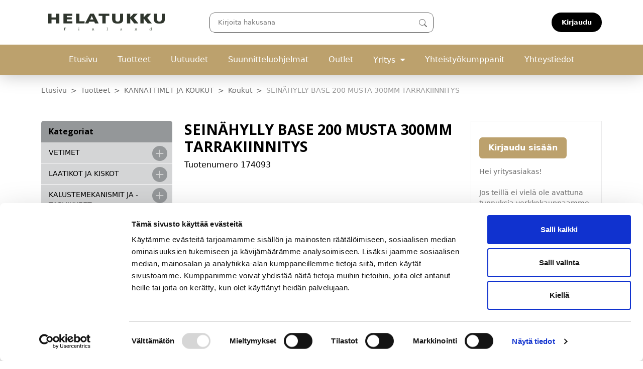

--- FILE ---
content_type: text/html; charset=UTF-8
request_url: https://www.helatukku.com/tuotteet/seinahylly-base-200-musta-300mm-tarrakiinnitys/
body_size: 19748
content:
<!DOCTYPE html>
<html lang="fi">
<head>
	<meta charset="utf-8">
	<meta name="viewport" content="width=device-width, initial-scale=1, shrink-to-fit=no">

	

	<meta name='robots' content='index, follow, max-image-preview:large, max-snippet:-1, max-video-preview:-1' />
	<style>img:is([sizes="auto" i], [sizes^="auto," i]) { contain-intrinsic-size: 3000px 1500px }</style>
	
	<!-- This site is optimized with the Yoast SEO plugin v26.0 - https://yoast.com/wordpress/plugins/seo/ -->
	<title>SEINÄHYLLY BASE 200 MUSTA 300MM TARRAKIINNITYS - Helatukku</title>
	<meta name="description" content="SEINÄHYLLY BASE 200 MUSTA 300MM TARRAKIINNITYS ja Suomen laajin vedinvalikoima. Kaikki kalustehelat, laatikot, altaat ja valopeilit nopealla toimitusajalla! - Helatukku" />
	<link rel="canonical" href="https://www.helatukku.com/tuotteet/seinahylly-base-200-musta-300mm-tarrakiinnitys/" />
	<meta property="og:locale" content="fi_FI" />
	<meta property="og:type" content="article" />
	<meta property="og:title" content="SEINÄHYLLY BASE 200 MUSTA 300MM TARRAKIINNITYS - Helatukku" />
	<meta property="og:description" content="SEINÄHYLLY BASE 200 MUSTA 300MM TARRAKIINNITYS ja Suomen laajin vedinvalikoima. Kaikki kalustehelat, laatikot, altaat ja valopeilit nopealla toimitusajalla! - Helatukku" />
	<meta property="og:url" content="https://www.helatukku.com/tuotteet/seinahylly-base-200-musta-300mm-tarrakiinnitys/" />
	<meta property="og:site_name" content="Helatukku" />
	<meta property="article:publisher" content="https://www.facebook.com/helatukku/" />
	<meta property="article:modified_time" content="2026-01-18T02:44:37+00:00" />
	<meta property="og:image" content="https://www.helatukku.com/wp-content/uploads/174093.jpg" />
	<meta property="og:image:width" content="800" />
	<meta property="og:image:height" content="800" />
	<meta property="og:image:type" content="image/jpeg" />
	<meta name="twitter:card" content="summary_large_image" />
	<script type="application/ld+json" class="yoast-schema-graph">{"@context":"https://schema.org","@graph":[{"@type":"WebPage","@id":"https://www.helatukku.com/tuotteet/seinahylly-base-200-musta-300mm-tarrakiinnitys/","url":"https://www.helatukku.com/tuotteet/seinahylly-base-200-musta-300mm-tarrakiinnitys/","name":"SEINÄHYLLY BASE 200 MUSTA 300MM TARRAKIINNITYS - Helatukku","isPartOf":{"@id":"https://www.helatukku.com/#website"},"primaryImageOfPage":{"@id":"https://www.helatukku.com/tuotteet/seinahylly-base-200-musta-300mm-tarrakiinnitys/#primaryimage"},"image":{"@id":"https://www.helatukku.com/tuotteet/seinahylly-base-200-musta-300mm-tarrakiinnitys/#primaryimage"},"thumbnailUrl":"https://www.helatukku.com/wp-content/uploads/174093.jpg","datePublished":"2022-04-25T21:00:00+00:00","dateModified":"2026-01-18T02:44:37+00:00","description":"SEINÄHYLLY BASE 200 MUSTA 300MM TARRAKIINNITYS ja Suomen laajin vedinvalikoima. Kaikki kalustehelat, laatikot, altaat ja valopeilit nopealla toimitusajalla! - Helatukku","breadcrumb":{"@id":"https://www.helatukku.com/tuotteet/seinahylly-base-200-musta-300mm-tarrakiinnitys/#breadcrumb"},"inLanguage":"fi","potentialAction":[{"@type":"ReadAction","target":["https://www.helatukku.com/tuotteet/seinahylly-base-200-musta-300mm-tarrakiinnitys/"]}]},{"@type":"ImageObject","inLanguage":"fi","@id":"https://www.helatukku.com/tuotteet/seinahylly-base-200-musta-300mm-tarrakiinnitys/#primaryimage","url":"https://www.helatukku.com/wp-content/uploads/174093.jpg","contentUrl":"https://www.helatukku.com/wp-content/uploads/174093.jpg","width":800,"height":800},{"@type":"BreadcrumbList","@id":"https://www.helatukku.com/tuotteet/seinahylly-base-200-musta-300mm-tarrakiinnitys/#breadcrumb","itemListElement":[{"@type":"ListItem","position":1,"name":"Etusivu","item":"https://www.helatukku.com/"},{"@type":"ListItem","position":2,"name":"SEINÄHYLLY BASE 200 MUSTA 300MM TARRAKIINNITYS"}]},{"@type":"WebSite","@id":"https://www.helatukku.com/#website","url":"https://www.helatukku.com/","name":"Helatukku Oy - kalustehelojen tukkuliike","description":"","publisher":{"@id":"https://www.helatukku.com/#organization"},"potentialAction":[{"@type":"SearchAction","target":{"@type":"EntryPoint","urlTemplate":"https://www.helatukku.com/?s={search_term_string}"},"query-input":{"@type":"PropertyValueSpecification","valueRequired":true,"valueName":"search_term_string"}}],"inLanguage":"fi"},{"@type":"Organization","@id":"https://www.helatukku.com/#organization","name":"Helatukku Finland Oy","url":"https://www.helatukku.com/","logo":{"@type":"ImageObject","inLanguage":"fi","@id":"https://www.helatukku.com/#/schema/logo/image/","url":"https://www.helatukku.com/wp-content/uploads/2023/02/helatukku-logo-1.png","contentUrl":"https://www.helatukku.com/wp-content/uploads/2023/02/helatukku-logo-1.png","width":696,"height":696,"caption":"Helatukku Finland Oy"},"image":{"@id":"https://www.helatukku.com/#/schema/logo/image/"},"sameAs":["https://www.facebook.com/helatukku/","https://www.instagram.com/helatukkufinland/","https://www.youtube.com/channel/UCzB3Mt2kL9IwHq-i7Su2knQ","https://fi.pinterest.com/helatukku/","https://linkedin.com/company/helatukku-finland-oy"]}]}</script>
	<!-- / Yoast SEO plugin. -->



<link rel='stylesheet' id='formidable-css' href='https://www.helatukku.com/wp-content/plugins/formidable/css/formidableforms.css?ver=108444' type='text/css' media='all' />
<link rel='stylesheet' id='sbi_styles-css' href='https://www.helatukku.com/wp-content/plugins/instagram-feed-pro/css/sbi-styles.min.css?ver=6.8.1' type='text/css' media='all' />
<style id='wp-emoji-styles-inline-css' type='text/css'>

	img.wp-smiley, img.emoji {
		display: inline !important;
		border: none !important;
		box-shadow: none !important;
		height: 1em !important;
		width: 1em !important;
		margin: 0 0.07em !important;
		vertical-align: -0.1em !important;
		background: none !important;
		padding: 0 !important;
	}
</style>
<style id='classic-theme-styles-inline-css' type='text/css'>
/*! This file is auto-generated */
.wp-block-button__link{color:#fff;background-color:#32373c;border-radius:9999px;box-shadow:none;text-decoration:none;padding:calc(.667em + 2px) calc(1.333em + 2px);font-size:1.125em}.wp-block-file__button{background:#32373c;color:#fff;text-decoration:none}
</style>
<link rel='stylesheet' id='seoaic_front_main_css-css' href='https://www.helatukku.com/wp-content/plugins/seoai-client/assets/css/front.min.css?ver=2.21.5' type='text/css' media='all' />
<style id='seoaic_front_main_css-inline-css' type='text/css'>

            .seoaic-multistep-form {
                background-color: #fff !important;
                border: 0px solid #000 !important;
                border-radius: 0px !important;
            }

            div.seoaic-multistep-form .seoaic-ms-step-question {
                background: #fff;
                color: #100717;
                font-size: 13px;
                border-radius: 0px;
                border: 0px solid #000 !important;
            }

            .seoaic-multistep-form .seoaic-ms-text-message-wrapper {
                background: #fff;
                color: #100717;
                font-size: 13px ;
                border-radius: 0px;
                border: 0px solid #000;
            }
            .seoaic-multistep-form .seoaic-ms-multi-items-wrapper label {
                background: #fff;
                color: #100717;
                font-size: 13px;
                border-radius: 0px;
                border: 0px solid #000;
            }

            .seoaic-multistep-form .seoaic-ms-textarea-content textarea {
                border-radius: 0px;
                outline: 1px solid #fff;
            }

            .seoaic-multistep-form .seoaic-ms-contact-fields-wrapper {
                background: #fff;
                border-radius: 0px;
                border: 0px solid #000;
            }

            .seoaic-multistep-form .seoaic-ms-contact-field {
                border-radius: 0px;
                outline: 1px solid #fff;
                font-size: 13px;
            }

            .seoaic-multistep-form .seoaic-ms-contact-field-content label {
                color: #100717;
                font-size: 13px;
            }

            .seoaic-multistep-form .seoaic-ms-buttons-wrapper button {
                background: #fff !important;
                color: #100717 !important;
                font-size: 13px !important;
                border-radius: 0px !important;
                border: 0px solid #000 !important;
            }

            .seoaic-multistep-form .seoaic-ms-answer-item {
                background: #fff;
                color: #100717;
                font-size: 13px;
                border-radius: 0px;
                border: 0px solid #000;
            }

            .seoaic-multistep-form .seoaic-ms-bot-icon.show {
                background-color: #fff;
                background-size: 36px 36px;
                background-position: center center;
                background-repeat: no-repeat;
                border-radius: 0px;
                border: 0px solid #000;
                width: 36px;
                height: 36px;
                left: 0;
                padding: 6px;
                box-sizing: content-box;
            }

            .seoaic-multistep-form .seoaic-multistep-progress {
                height: 5px;
                background-color: #000;
            }
        


            .seoaic-ia-buttons-content button {
                background: #fff;
                color: #100717;
                font-size: 13px;
                border-radius: 0px;
                border: 0px solid #000;
            }

            .seoaic-ia-multi-items-wrapper label {
                background: #fff;
                color: #100717;
                font-size: 13px;
                border-radius: 0px;
                border: 0px solid #000;
            }

            .seoaic-ia-textarea-content textarea {
                border-radius: 0px;
                outline: 1px solid #fff;
            }

        
</style>
<link rel='stylesheet' id='photoswipe-css' href='https://www.helatukku.com/wp-content/plugins/woocommerce/assets/css/photoswipe/photoswipe.min.css?ver=10.2.2' type='text/css' media='all' />
<link rel='stylesheet' id='photoswipe-default-skin-css' href='https://www.helatukku.com/wp-content/plugins/woocommerce/assets/css/photoswipe/default-skin/default-skin.min.css?ver=10.2.2' type='text/css' media='all' />
<style id='woocommerce-inline-inline-css' type='text/css'>
.woocommerce form .form-row .required { visibility: visible; }
</style>
<link rel='stylesheet' id='brands-styles-css' href='https://www.helatukku.com/wp-content/plugins/woocommerce/assets/css/brands.css?ver=10.2.2' type='text/css' media='all' />
<link rel='stylesheet' id='main-styles-css' href='https://www.helatukku.com/wp-content/themes/jjnet-htfgroup-theme/../shop/main-styles.css?ver=1759898657' type='text/css' media='all' />
<link rel='stylesheet' id='bootstrap-css' href='https://www.helatukku.com/wp-content/themes/jjnet-htfgroup-theme/assets/bootstrap-5.2.3/bootstrap.min.css?ver=6.8.3' type='text/css' media='all' />
<link rel='stylesheet' id='sb-font-awesome-css-css' href='https://www.helatukku.com/wp-content/themes/jj-net-theme/css/font-awesome.min.css?ver=4.7.0' type='text/css' media='all' />
<link rel='stylesheet' id='core-css' href='https://www.helatukku.com/wp-content/themes/jj-net-theme/style.css?ver=6.8.3' type='text/css' media='all' />
<link rel='stylesheet' id='searchwp-forms-css' href='https://www.helatukku.com/wp-content/plugins/searchwp/assets/css/frontend/search-forms.min.css?ver=4.5.1' type='text/css' media='all' />
<style id='rocket-lazyload-inline-css' type='text/css'>
.rll-youtube-player{position:relative;padding-bottom:56.23%;height:0;overflow:hidden;max-width:100%;}.rll-youtube-player:focus-within{outline: 2px solid currentColor;outline-offset: 5px;}.rll-youtube-player iframe{position:absolute;top:0;left:0;width:100%;height:100%;z-index:100;background:0 0}.rll-youtube-player img{bottom:0;display:block;left:0;margin:auto;max-width:100%;width:100%;position:absolute;right:0;top:0;border:none;height:auto;-webkit-transition:.4s all;-moz-transition:.4s all;transition:.4s all}.rll-youtube-player img:hover{-webkit-filter:brightness(75%)}.rll-youtube-player .play{height:100%;width:100%;left:0;top:0;position:absolute;background:url(https://www.helatukku.com/wp-content/plugins/wp-rocket/assets/img/youtube.png) no-repeat center;background-color: transparent !important;cursor:pointer;border:none;}
</style>
    <script>
        var siteUrl = 'https://www.helatukku.com';
        var ajaxUrl = 'https://www.helatukku.com/wp-admin/admin-ajax.php';
    </script>
<script type="text/javascript" src="https://www.helatukku.com/wp-includes/js/jquery/jquery.min.js?ver=3.7.1" id="jquery-core-js"></script>
<script type="text/javascript" src="https://www.helatukku.com/wp-includes/js/jquery/jquery-migrate.min.js?ver=3.4.1" id="jquery-migrate-js" data-rocket-defer defer></script>
<script type="text/javascript" src="https://www.helatukku.com/wp-content/plugins/woocommerce/assets/js/jquery-blockui/jquery.blockUI.min.js?ver=2.7.0-wc.10.2.2" id="jquery-blockui-js" data-wp-strategy="defer" data-rocket-defer defer></script>
<script type="text/javascript" id="wc-add-to-cart-js-extra">
/* <![CDATA[ */
var wc_add_to_cart_params = {"ajax_url":"\/wp-admin\/admin-ajax.php","wc_ajax_url":"\/?wc-ajax=%%endpoint%%","i18n_view_cart":"N\u00e4yt\u00e4 ostoskori","cart_url":"https:\/\/www.helatukku.com\/ostoskori\/","is_cart":"","cart_redirect_after_add":"no"};
/* ]]> */
</script>
<script type="text/javascript" src="https://www.helatukku.com/wp-content/plugins/woocommerce/assets/js/frontend/add-to-cart.min.js?ver=10.2.2" id="wc-add-to-cart-js" data-wp-strategy="defer" data-rocket-defer defer></script>
<script type="text/javascript" src="https://www.helatukku.com/wp-content/plugins/woocommerce/assets/js/zoom/jquery.zoom.min.js?ver=1.7.21-wc.10.2.2" id="zoom-js" defer="defer" data-wp-strategy="defer"></script>
<script type="text/javascript" src="https://www.helatukku.com/wp-content/plugins/woocommerce/assets/js/flexslider/jquery.flexslider.min.js?ver=2.7.2-wc.10.2.2" id="flexslider-js" defer="defer" data-wp-strategy="defer"></script>
<script type="text/javascript" src="https://www.helatukku.com/wp-content/plugins/woocommerce/assets/js/photoswipe/photoswipe.min.js?ver=4.1.1-wc.10.2.2" id="photoswipe-js" defer="defer" data-wp-strategy="defer"></script>
<script type="text/javascript" src="https://www.helatukku.com/wp-content/plugins/woocommerce/assets/js/photoswipe/photoswipe-ui-default.min.js?ver=4.1.1-wc.10.2.2" id="photoswipe-ui-default-js" defer="defer" data-wp-strategy="defer"></script>
<script type="text/javascript" id="wc-single-product-js-extra">
/* <![CDATA[ */
var wc_single_product_params = {"i18n_required_rating_text":"Valitse arvostelu, ole hyv\u00e4.","i18n_rating_options":["1\/5 t\u00e4hte\u00e4","2\/5 t\u00e4hte\u00e4","3\/5 t\u00e4hte\u00e4","4\/5 t\u00e4hte\u00e4","5\/5 t\u00e4hte\u00e4"],"i18n_product_gallery_trigger_text":"View full-screen image gallery","review_rating_required":"yes","flexslider":{"rtl":false,"animation":"slide","smoothHeight":true,"directionNav":false,"controlNav":"thumbnails","slideshow":false,"animationSpeed":500,"animationLoop":false,"allowOneSlide":false},"zoom_enabled":"1","zoom_options":[],"photoswipe_enabled":"1","photoswipe_options":{"shareEl":false,"closeOnScroll":false,"history":false,"hideAnimationDuration":0,"showAnimationDuration":0},"flexslider_enabled":"1"};
/* ]]> */
</script>
<script type="text/javascript" src="https://www.helatukku.com/wp-content/plugins/woocommerce/assets/js/frontend/single-product.min.js?ver=10.2.2" id="wc-single-product-js" defer="defer" data-wp-strategy="defer"></script>
<script type="text/javascript" src="https://www.helatukku.com/wp-content/plugins/woocommerce/assets/js/js-cookie/js.cookie.min.js?ver=2.1.4-wc.10.2.2" id="js-cookie-js" data-wp-strategy="defer" data-rocket-defer defer></script>
<script type="text/javascript" id="woocommerce-js-extra">
/* <![CDATA[ */
var woocommerce_params = {"ajax_url":"\/wp-admin\/admin-ajax.php","wc_ajax_url":"\/?wc-ajax=%%endpoint%%","i18n_password_show":"N\u00e4yt\u00e4 salasana","i18n_password_hide":"Piilota salasana"};
/* ]]> */
</script>
<script type="text/javascript" src="https://www.helatukku.com/wp-content/plugins/woocommerce/assets/js/frontend/woocommerce.min.js?ver=10.2.2" id="woocommerce-js" defer="defer" data-wp-strategy="defer"></script>
<script data-minify="1" type="text/javascript" src="https://www.helatukku.com/wp-content/cache/min/1/wp-content/themes/jjnet-htfgroup-theme/js/main.js?ver=1759898757" id="main-js-js" data-rocket-defer defer></script>
<script data-minify="1" type="text/javascript" src="https://www.helatukku.com/wp-content/cache/min/1/wp-content/themes/jjnet-htfgroup-theme/js/product-list.js?ver=1759898757" id="product-list-js-js" data-rocket-defer defer></script>
<script type="text/javascript" id="wc-cart-fragments-js-extra">
/* <![CDATA[ */
var wc_cart_fragments_params = {"ajax_url":"\/wp-admin\/admin-ajax.php","wc_ajax_url":"\/?wc-ajax=%%endpoint%%","cart_hash_key":"wc_cart_hash_c961e622c0068f86d421a2db49779f9f","fragment_name":"wc_fragments_c961e622c0068f86d421a2db49779f9f","request_timeout":"5000"};
/* ]]> */
</script>
<script type="text/javascript" src="https://www.helatukku.com/wp-content/plugins/woocommerce/assets/js/frontend/cart-fragments.min.js?ver=10.2.2" id="wc-cart-fragments-js" data-wp-strategy="defer" data-rocket-defer defer></script>
<script data-minify="1" type="text/javascript" src="https://www.helatukku.com/wp-content/cache/min/1/wp-content/themes/jjnet-htfgroup-theme/js/saved-carts.js?ver=1759898757" id="saved-carts-js-js" data-rocket-defer defer></script>
<script data-minify="1" type="text/javascript" src="https://www.helatukku.com/wp-content/cache/min/1/wp-content/themes/jjnet-htfgroup-theme/js/ajax-cart.js?ver=1759898757" id="ajax-cart-js-js" data-rocket-defer defer></script>
<script data-minify="1" type="text/javascript" src="https://www.helatukku.com/wp-content/cache/min/1/wp-content/themes/jjnet-htfgroup-theme/js/minicart.js?ver=1759898757" id="minicart-js-js" data-rocket-defer defer></script>
<link rel="https://api.w.org/" href="https://www.helatukku.com/wp-json/" /><link rel="alternate" title="oEmbed (JSON)" type="application/json+oembed" href="https://www.helatukku.com/wp-json/oembed/1.0/embed?url=https%3A%2F%2Fwww.helatukku.com%2Ftuotteet%2Fseinahylly-base-200-musta-300mm-tarrakiinnitys%2F" />
<link rel="alternate" title="oEmbed (XML)" type="text/xml+oembed" href="https://www.helatukku.com/wp-json/oembed/1.0/embed?url=https%3A%2F%2Fwww.helatukku.com%2Ftuotteet%2Fseinahylly-base-200-musta-300mm-tarrakiinnitys%2F&#038;format=xml" />
<meta name="google-site-verification" content="qkgf_vu5ShUA_gKSzmewAxXrPJuiFPG8i7WsbYxL4Pg" />
<script>document.documentElement.className += " js";</script>
	<noscript><style>.woocommerce-product-gallery{ opacity: 1 !important; }</style></noscript>
	<style>.seoai-post {
    font-family: sans-serif;
    font-size: 18px;
    color: #111;
    padding: min(6.5rem, 8vw);
}

.seoai-post > * {
    max-width: 800px;
    margin-left: auto;
    margin-right: auto;
}

.seoai-post p {
    line-height: 1.4;
}

.seoai-post a {
    color: #111;
}

.seoai-post td {
    border: 1px solid;
    padding: 1rem;
}

.seoai-post .wp-block-quote {
    border-left: 2px solid #111;
    margin-left: 0;
    margin-right: 0;
    padding: 20px 30px;
}

.seoai-post .wp-block-quote p {
    margin-bottom: 0;
}

.seoai-post .wp-block-quote p:first-child {
    margin-top: 0;
}

.seoai-post .wp-block-pullquote {
    padding: 20px 0;
    text-align: center;
}

.seoai-post .wp-block-pullquote p {
    margin-top: 0;
    margin-bottom: 20px;
    font-size: 2.5em;
}

.seoai-post .wp-block-pullquote cite {
    font-size: 0.875em;
    font-style: normal;
}

.seoai-post pre.wp-block-code {
    background-color: #FBFAF3;
    padding: 30px;
    font-weight: 300;
}

.seoai-post pre.wp-block-code code {
    direction: ltr;
    display: block;
    overflow-wrap: break-word;
    text-align: initial;
    white-space: pre-wrap;
}

.seoai-post .wp-block-preformatted {
    box-sizing: border-box;
    white-space: pre-wrap;
}

.seoai-post .screen-reader-text {
    clip: rect(1px, 1px, 1px, 1px);
    height: 1px;
    overflow: hidden;
    position: absolute !important;
    width: 1px;
    word-wrap: normal !important;
}
.seoai-post .seoaic-entry-meta ul {
    list-style: none;
    margin: 0;
    padding: 0;
    display: flex;
    gap: 15px;
}

.seoai-post .wp-block-table figcaption {
    font-size: 0.875rem;
}

.seoai-post .wp-block-table table {
    width: 100%;
}

.seoai-post .seoaic-post-thumbnail img {
    width: 100%;
    height: auto;
}

@media screen and (width < 576px) {
    .seoai-post h2 {
        font-size: 1.9rem;
    }
}

@media screen and (width < 768px) {
    .seoaic-entry-meta {
        ul {
            flex-direction: column;
        }
    }
}</style><noscript><style id="rocket-lazyload-nojs-css">.rll-youtube-player, [data-lazy-src]{display:none !important;}</style></noscript><script id="Cookiebot" src=https://consent.cookiebot.com/uc.js data-cbid="cb8093c7-09c7-4cac-bb10-3b6613b9c1d0" data-blockingmode="auto" type="text/javascript"></script>
<!-- Google Tag Manager -->
<script>(function(w,d,s,l,i){w[l]=w[l]||[];w[l].push({'gtm.start':new Date().getTime(),event:'gtm.js'});var f=d.getElementsByTagName(s)[0],j=d.createElement(s),dl=l!='dataLayer'?'&l='+l:'';j.async=true;j.src='https://www.googletagmanager.com/gtm.js?id='+i+dl;f.parentNode.insertBefore(j,f);})(window,document,'script','dataLayer','GTM-5C2VRJ5');</script>
<!-- End Google Tag Manager --><meta name="generator" content="WP Rocket 3.19.4" data-wpr-features="wpr_defer_js wpr_minify_js wpr_lazyload_images wpr_lazyload_iframes wpr_preload_links wpr_desktop" /></head>
<body class="wp-singular product-template-default single single-product postid-331805 wp-theme-jj-net-theme wp-child-theme-jjnet-htfgroup-theme theme-jj-net-theme woocommerce woocommerce-page woocommerce-no-js"><!-- Google Tag Manager (noscript) -->
<noscript><iframe src=https://www.googletagmanager.com/ns.html?id=GTM-5C2VRJ5 height="0" width="0" style="display:none;visibility:hidden"></iframe></noscript>
<!-- End Google Tag Manager (noscript) --><div data-rocket-location-hash="46b5ec384d1573651fcf9e2729907712" class="wrapper"><div data-rocket-location-hash="165f0c49c403ad716d3ef5d3ca0be056" class="topbar-container topbar-container3"><div data-rocket-location-hash="40f22408a88335a0945fffe944caafc3" class="container"><div class="topbar"><a class="navbar-brand" href="https://www.helatukku.com"><img src="https://www.helatukku.com/wp-content/uploads/Helatukku_logo.jpg" alt=""></a><div class="searchform-open"><button type="button" data-bs-toggle="collapse" class="collapsed" data-bs-target=".searchform-2"><i class="bi bi-search"></i></button></div><div class="searchform-2 collapse" id="searchform-dd1578c7c49c"><form method="get" action="https://www.helatukku.com"><input class="textfield" placeholder="Kirjoita hakusana" name="s" type="text" autocomplete="off" oninput="searchText('fi','Ei hakutuloksia','#searchform-dd1578c7c49c','1',0);" onblur="setTimeout(function(){ jQuery('#searchform-dd1578c7c49c').removeClass('search-visible'); jQuery('body').removeClass('noscroll'); }, 200);" /><input type="hidden" name="lang" value="fi" /><button type="submit" value="" onclick="if(jQuery('#searchform-dd1578c7c49c > form > .textfield').val() == '') { jQuery('#searchform-dd1578c7c49c').removeClass('search-visible'); jQuery('body').removeClass('noscroll'); return false; }"></button></form></div><div class="topbar-nav-wrap"><ul id="menu-topbar" class="navbar-top"><li class="menu-item nav-item dropdown-link">
            <a href="https://www.helatukku.com/oma-tili/" class="login nav-link">
            <i class="mdi mdi-login-variant"></i>Kirjaudu        </a>
    </li>
</ul><a href="https://www.helatukku.com/ostoskori/" class="cart-link"  data-bs-toggle="offcanvas" data-bs-target="#minicart-offcanvas" aria-controls="offcanvasWithBothOptions"><i class="bi bi-cart-fill"></i></a></div></div></div></div><div class="navigation-container navigation-container1"><div class="container"><nav class="navbar navbar-expand-lg navbar-light"><button class="navbar-toggler" type="button" data-bs-toggle="collapse" data-bs-target="#navbar-paavalikko" aria-controls="navbarSupportedContent" aria-expanded="false" aria-label="Toggle navigation"><span class="navbar-toggler-icon"></span></button><div id="navbar-paavalikko" class="collapse navbar-collapse"><ul id="menu-paavalikko" class="navbar-nav"><li itemscope="itemscope" itemtype="https://www.schema.org/SiteNavigationElement" id="menu-item-401828" class="menu-item menu-item-type-post_type menu-item-object-page menu-item-home menu-item-401828 nav-item"><a title="Etusivu" href="https://www.helatukku.com/" class="nav-link">Etusivu</a></li>
<li itemscope="itemscope" itemtype="https://www.schema.org/SiteNavigationElement" id="menu-item-401830" class="menu-item menu-item-type-post_type menu-item-object-page current_page_parent menu-item-401830 nav-item"><a title="Tuotteet" href="https://www.helatukku.com/tuotteet/" class="nav-link">Tuotteet</a></li>
<li itemscope="itemscope" itemtype="https://www.schema.org/SiteNavigationElement" id="menu-item-401829" class="menu-item menu-item-type-post_type menu-item-object-page menu-item-401829 nav-item"><a title="Uutuudet" href="https://www.helatukku.com/uutuudet/" class="nav-link">Uutuudet</a></li>
<li itemscope="itemscope" itemtype="https://www.schema.org/SiteNavigationElement" id="menu-item-405255" class="menu-item menu-item-type-post_type_archive menu-item-object-references menu-item-405255 nav-item"><a title="Suunnitteluohjelmat" href="https://www.helatukku.com/suunnitteluohjelmat/" class="nav-link">Suunnitteluohjelmat</a></li>
<li itemscope="itemscope" itemtype="https://www.schema.org/SiteNavigationElement" id="menu-item-403250" class="menu-item menu-item-type-post_type menu-item-object-page menu-item-403250 nav-item"><a title="Outlet" href="https://www.helatukku.com/outlet/" class="nav-link">Outlet</a></li>
<li itemscope="itemscope" itemtype="https://www.schema.org/SiteNavigationElement" id="menu-item-402350" class="menu-item menu-item-type-post_type menu-item-object-page menu-item-has-children dropdown menu-item-402350 nav-item"><a title="Yritys" href="https://www.helatukku.com/yritys/" class="nav-link" id="menu-item-dropdown-402350">Yritys</a>
<div class="dropdown-container"><div class="container"><ul class="dropdown-menu" aria-labelledby="menu-item-dropdown-402350" role="menu">
	<li itemscope="itemscope" itemtype="https://www.schema.org/SiteNavigationElement" id="menu-item-677298" class="menu-item menu-item-type-post_type menu-item-object-page menu-item-677298 nav-item"><a title="Uutiset" href="https://www.helatukku.com/uutiset/" class="dropdown-item">Uutiset</a></li>
</ul>
</li>
<li itemscope="itemscope" itemtype="https://www.schema.org/SiteNavigationElement" id="menu-item-405256" class="menu-item menu-item-type-post_type_archive menu-item-object-companies menu-item-405256 nav-item"><a title="Yhteistyökumppanit" href="https://www.helatukku.com/yhteistyokumppanit/" class="nav-link">Yhteistyökumppanit</a></li>
<li itemscope="itemscope" itemtype="https://www.schema.org/SiteNavigationElement" id="menu-item-401913" class="menu-item menu-item-type-post_type menu-item-object-page menu-item-401913 nav-item"><a title="Yhteystiedot" href="https://www.helatukku.com/yhteystiedot/" class="nav-link">Yhteystiedot</a></li>
</ul></div></nav></div></div><div class="crumbtrail-container crumbtrail-container1"><div class="container"><a href=" https://www.helatukku.com ">Etusivu</a><span class="crumbtrail-separator"></span><a href=" https://www.helatukku.com/tuotteet/ ">Tuotteet</a><span class="crumbtrail-separator"></span><span><a href="https://www.helatukku.com/tuoteryhma/kannattimet-ja-koukut/">KANNATTIMET JA KOUKUT</a></span><span class="crumbtrail-separator"></span><span><a href="https://www.helatukku.com/tuoteryhma/koukut/">Koukut</a></span><span class="crumbtrail-separator"></span><span>SEINÄHYLLY BASE 200 MUSTA 300MM TARRAKIINNITYS</span></div></div><div class="content content-12 white static-content"><div class="container"><div class="row"><div class="col-md-12"><div class="col-woocommerce_product col-content"><div class="row"><div class="product-filters-top"><a href="javascript:void(0);" class="product-filters-toggle">Kategoriat</a></div><div class="product-filters col-md-4 col-lg-3"><div class="product-filters-container"><div class="product-filters-close-btn"></div><h2>Kategoriat</h2><ul class="list-unstyled list-parent"><li><a href="https://www.helatukku.com/tuoteryhma/vetimet/">VETIMET</a><a  href="#list-bad36cd1e18d-collapse-0" data-bs-toggle="collapse" class="collapsed list-button"><i class="bi bi-plus-circle-fill" aria-hidden="true"></i></a><ul id="list-bad36cd1e18d-collapse-0" class="list-unstyled list-child collapse "><li><a href="https://www.helatukku.com/tuoteryhma/d-vetimet/">D-vetimet</a></li><li><a href="https://www.helatukku.com/tuoteryhma/kaarivetimet/">Kaarivetimet</a></li><li><a href="https://www.helatukku.com/tuoteryhma/tankovetimet/">Tankovetimet</a></li><li><a href="https://www.helatukku.com/tuoteryhma/kuppivetimet/">Kuppivetimet</a></li><li><a href="https://www.helatukku.com/tuoteryhma/antiikkivetimet/">Antiikkivetimet</a></li><li><a href="https://www.helatukku.com/tuoteryhma/nupit/">Nupit</a></li><li><a href="https://www.helatukku.com/tuoteryhma/exclusive-vetimet/">Exclusive vetimet</a></li><li><a href="https://www.helatukku.com/tuoteryhma/profiilivetimet/">Profiilivetimet</a></li><li><a href="https://www.helatukku.com/tuoteryhma/gola-vedinprofiilit/">Gola vedinprofiilit</a></li><li><a href="https://www.helatukku.com/tuoteryhma/erikoisvetimet/">Erikoisvetimet</a></li><li><a href="https://www.helatukku.com/tuoteryhma/vedinsapluunat/">Vedinsapluunat</a></li></ul></li><li><a href="https://www.helatukku.com/tuoteryhma/laatikot-ja-kiskot/">LAATIKOT JA KISKOT</a><a  href="#list-bad36cd1e18d-collapse-1" data-bs-toggle="collapse" class="collapsed list-button"><i class="bi bi-plus-circle-fill" aria-hidden="true"></i></a><ul id="list-bad36cd1e18d-collapse-1" class="list-unstyled list-child collapse "><li><a href="https://www.helatukku.com/tuoteryhma/valmiiksi-kasatut-grass-nova-pro-laatikot/">Valmiiksi kasatut Grass Nova Pro laatikot</a></li><li><a href="https://www.helatukku.com/tuoteryhma/grass-nova-pro-scala/">Grass Nova Pro Scala</a></li><li><a href="https://www.helatukku.com/tuoteryhma/grass-nova-pro-one/">Grass Nova Pro One</a></li><li><a href="https://www.helatukku.com/tuoteryhma/grass-nova-pro/">Grass Nova Pro</a></li><li><a href="https://www.helatukku.com/tuoteryhma/grass-nova-pro-tarvikkeet/">Grass Nova Pro tarvikkeet</a></li><li><a href="https://www.helatukku.com/tuoteryhma/grass-xp-laatikot-ja-kiskot/">Grass XP</a></li><li><a href="https://www.helatukku.com/tuoteryhma/grass-xp-tarvikkeet/">Grass XP tarvikkeet</a></li><li><a href="https://www.helatukku.com/tuoteryhma/grass-vionaro-tarvikkeet/">Grass vionaro tarvikkeet</a></li><li><a href="https://www.helatukku.com/tuoteryhma/liukukiskot-laatikot-ja-kiskot/">Liukukiskot</a></li><li><a href="https://www.helatukku.com/tuoteryhma/impaz-metallilaatikko/">Impaz metallilaatikko</a></li><li><a href="https://www.helatukku.com/tuoteryhma/impaz-tarvikkeet/">Impaz tarvikkeet</a></li><li><a href="https://www.helatukku.com/tuoteryhma/noble-dwd-laatikot-ja-kiskot/">Noble DWD</a></li><li><a href="https://www.helatukku.com/tuoteryhma/muut-laatikot/">Muut laatikot</a></li><li><a href="https://www.helatukku.com/tuoteryhma/laatikoiden-varusteet-laatikot-ja-kiskot/">Laatikoiden varusteet</a></li><li><a href="https://www.helatukku.com/tuoteryhma/laatikoiden-asennuskoneet-ja-jigit/">Laatikoiden asennuskoneet ja jigit</a></li></ul></li><li><a href="https://www.helatukku.com/tuoteryhma/kalustemekanismit-ja-tarvikkeet/">Kalustemekanismit ja -tarvikkeet</a><a  href="#list-bad36cd1e18d-collapse-2" data-bs-toggle="collapse" class="collapsed list-button"><i class="bi bi-plus-circle-fill" aria-hidden="true"></i></a><ul id="list-bad36cd1e18d-collapse-2" class="list-unstyled list-child collapse "><li><a href="https://www.helatukku.com/tuoteryhma/vauth-sagel-alakaappimekanismit/">Vauth-Sagel alakaappimekanismit</a></li><li><a href="https://www.helatukku.com/tuoteryhma/vauth-sagel-komeromekanismit/">Vauth-Sagel komeromekanismit</a></li><li><a href="https://www.helatukku.com/tuoteryhma/vauth-sagel-kulmakaappimekanismit/">Vauth-Sagel kulmakaappimekanismit</a></li><li><a href="https://www.helatukku.com/tuoteryhma/alakaappimekanismit-kalustemekanismit-ja-tarvikkeet/">Alakaappimekanismit</a></li><li><a href="https://www.helatukku.com/tuoteryhma/kalusteiden-turvatuotteet-kalustemekanismit-ja-tarvikkeet/">Kalusteiden turvatuotteet</a></li><li><a href="https://www.helatukku.com/tuoteryhma/keittiotarvikkeet-kalustemekanismit-ja-tarvikkeet/">Keittiötarvikkeet</a></li><li><a href="https://www.helatukku.com/tuoteryhma/korkeakomeromekanismit-kalustemekanismit-ja-tarvikkeet/">Korkeakomeromekanismit</a></li><li><a href="https://www.helatukku.com/tuoteryhma/kulmakaappimekanismit-kalustemekanismit-ja-tarvikkeet/">Kulmakaappimekanismit</a></li><li><a href="https://www.helatukku.com/tuoteryhma/tuuletusritilat-kalustemekanismit-ja-tarvikkeet/">Tuuletusritilät</a></li></ul></li><li><a href="https://www.helatukku.com/tuoteryhma/jatelajittelu/">JÄTELAJITTELU</a><a  href="#list-bad36cd1e18d-collapse-3" data-bs-toggle="collapse" class="collapsed list-button"><i class="bi bi-plus-circle-fill" aria-hidden="true"></i></a><ul id="list-bad36cd1e18d-collapse-3" class="list-unstyled list-child collapse "><li><a href="https://www.helatukku.com/tuoteryhma/vauth-sagel-jatelajittelumekanismit/">Vauth-Sagel jätelajittelumekanismit</a></li><li><a href="https://www.helatukku.com/tuoteryhma/ima-jatelajittelumekanismit/">Ima jätelajittelumekanismit</a></li><li><a href="https://www.helatukku.com/tuoteryhma/lajittelutarvikkeet-ja-sangot/">Lajittelutarvikkeet ja sangot</a></li><li><a href="https://www.helatukku.com/tuoteryhma/jatelajittelumekanismit-jatelajittelu/">Jätelajittelumekanismit</a></li><li><a href="https://www.helatukku.com/tuoteryhma/jatesankovaunut/">Jätesankovaunut</a></li></ul></li><li><a href="https://www.helatukku.com/tuoteryhma/tasot-ja-tarvikkeet/">TASOT JA TARVIKKEET</a><a  href="#list-bad36cd1e18d-collapse-5" data-bs-toggle="collapse" class="collapsed list-button"><i class="bi bi-plus-circle-fill" aria-hidden="true"></i></a><ul id="list-bad36cd1e18d-collapse-5" class="list-unstyled list-child collapse "><li><a href="https://www.helatukku.com/tuoteryhma/tasojen-listat-ja-tarvikkeet/">Tasojen listat ja tarvikkeet</a></li></ul></li><li><a href="https://www.helatukku.com/tuoteryhma/sisustuslevyt/">SISUSTUSLEVYT</a><a  href="#list-bad36cd1e18d-collapse-6" data-bs-toggle="collapse" class="collapsed list-button"><i class="bi bi-plus-circle-fill" aria-hidden="true"></i></a><ul id="list-bad36cd1e18d-collapse-6" class="list-unstyled list-child collapse "><li><a href="https://www.helatukku.com/tuoteryhma/aluco-original-sisustuslevyt/">Aluco original sisustuslevyt</a></li><li><a href="https://www.helatukku.com/tuoteryhma/aluco-original-levyjen-listat/">Aluco original levyjen listat</a></li><li><a href="https://www.helatukku.com/tuoteryhma/resopal-kompaktilaminaati/">Resopal kompaktilaminaati</a></li><li><a href="https://www.helatukku.com/tuoteryhma/laminaattilevyjen-listat/">Laminaattilevyjen listat</a></li><li><a href="https://www.helatukku.com/tuoteryhma/slate-lite-sisustuslevyt/">Slate-Lite sisustuslevyt</a></li><li><a href="https://www.helatukku.com/tuoteryhma/sisustuslevyjen-liimat-ja-tarvikkeet/">Sisustuslevyjen liimat ja tarvikkeet</a></li></ul></li><li><a href="https://www.helatukku.com/tuoteryhma/keittioaltaat/">KEITTIÖALTAAT</a><a  href="#list-bad36cd1e18d-collapse-7" data-bs-toggle="collapse" class="collapsed list-button"><i class="bi bi-plus-circle-fill" aria-hidden="true"></i></a><ul id="list-bad36cd1e18d-collapse-7" class="list-unstyled list-child collapse "><li><a href="https://www.helatukku.com/tuoteryhma/stala-one-altaat/">Stala One-altaat</a></li><li><a href="https://www.helatukku.com/tuoteryhma/stala-ultra-altaat/">Stala Ultra-altaat</a></li><li><a href="https://www.helatukku.com/tuoteryhma/stala-lagom-altaat/">Stala Lagom-altaat</a></li><li><a href="https://www.helatukku.com/tuoteryhma/stala-combo-rst-altaat/">Stala Combo RST-altaat</a></li><li><a href="https://www.helatukku.com/tuoteryhma/stala-lyria-altaat/">Stala Lyria-altaat</a></li><li><a href="https://www.helatukku.com/tuoteryhma/stala-jazz-altaat/">Stala Jazz-altaat</a></li><li><a href="https://www.helatukku.com/tuoteryhma/stala-essent-komposiittialtaat/">Stala Essent-komposiittialtaat</a></li><li><a href="https://www.helatukku.com/tuoteryhma/stala-combo-komposiittialtaat/">Stala Combo-komposiittialtaat</a></li><li><a href="https://www.helatukku.com/tuoteryhma/stala-lisavarusteet-keittioaltaat/">Stala lisävarusteet</a></li></ul></li><li><a href="https://www.helatukku.com/tuoteryhma/saranat-ja-nostimet/">SARANAT JA NOSTIMET</a><a  href="#list-bad36cd1e18d-collapse-8" data-bs-toggle="collapse" class="collapsed list-button"><i class="bi bi-plus-circle-fill" aria-hidden="true"></i></a><ul id="list-bad36cd1e18d-collapse-8" class="list-unstyled list-child collapse "><li><a href="https://www.helatukku.com/tuoteryhma/grass-tiomos-saranat/">Grass Tiomos saranat</a></li><li><a href="https://www.helatukku.com/tuoteryhma/muut-kalustesaranat/">Muut kalustesaranat</a></li><li><a href="https://www.helatukku.com/tuoteryhma/muut-saranat/">Muut saranat</a></li><li><a href="https://www.helatukku.com/tuoteryhma/grass-nostimet/">Grass nostimet</a></li><li><a href="https://www.helatukku.com/tuoteryhma/hafele-nostimet/">Häfele nostimet</a></li><li><a href="https://www.helatukku.com/tuoteryhma/muut-nostimet/">Muut nostimet</a></li></ul></li><li><a href="https://www.helatukku.com/tuoteryhma/astiaritilat-ja-hyllyt/">ASTIARITILÄT JA HYLLYT</a><a  href="#list-bad36cd1e18d-collapse-9" data-bs-toggle="collapse" class="collapsed list-button"><i class="bi bi-plus-circle-fill" aria-hidden="true"></i></a><ul id="list-bad36cd1e18d-collapse-9" class="list-unstyled list-child collapse "><li><a href="https://www.helatukku.com/tuoteryhma/melamiinihyllyt/">Melamiinihyllyt</a></li><li><a href="https://www.helatukku.com/tuoteryhma/inoxa-titanium-astiaritilat/">Inoxa titanium astiaritilät</a></li><li><a href="https://www.helatukku.com/tuoteryhma/rst-hyllyt-ja-valutusaltaat/">Rst-hyllyt ja valutusaltaat</a></li><li><a href="https://www.helatukku.com/tuoteryhma/astiaritilat/">Astiaritilät</a></li></ul></li><li><a href="https://www.helatukku.com/tuoteryhma/kaluste-ja-liukuovet/">KALUSTE- JA LIUKUOVET</a><a  href="#list-bad36cd1e18d-collapse-10" data-bs-toggle="collapse" class="collapsed list-button"><i class="bi bi-plus-circle-fill" aria-hidden="true"></i></a><ul id="list-bad36cd1e18d-collapse-10" class="list-unstyled list-child collapse "><li><a href="https://www.helatukku.com/tuoteryhma/rulojarjestelmat/">Rulojärjestelmät</a></li><li><a href="https://www.helatukku.com/tuoteryhma/taite-ja-liukuovijarjestelmat/">Taite- ja liukuovijärjestelmät</a></li></ul></li><li><a href="https://www.helatukku.com/tuoteryhma/sailytysjarjestelmat/">SÄILYTYSJÄRJESTELMÄT</a><a  href="#list-bad36cd1e18d-collapse-11" data-bs-toggle="collapse" class="collapsed list-button"><i class="bi bi-plus-circle-fill" aria-hidden="true"></i></a><ul id="list-bad36cd1e18d-collapse-11" class="list-unstyled list-child collapse "><li><a href="https://www.helatukku.com/tuoteryhma/norscan-roller-tuotteet-harmaa/">Norscan roller tuotteet harmaa</a></li><li><a href="https://www.helatukku.com/tuoteryhma/norscan-roller-setit-harmaa/">Norscan roller setit harmaa</a></li><li><a href="https://www.helatukku.com/tuoteryhma/norscan-roller-tuotteet-valkoisena/">Norscan roller tuotteet valkoisena</a></li><li><a href="https://www.helatukku.com/tuoteryhma/norscan-roller-setit-valkoisena/">Norscan roller setit valkoisena</a></li><li><a href="https://www.helatukku.com/tuoteryhma/norscan-roller-tuotteet-antrasiitti/">Norscan roller tuotteet antrasiitti</a></li><li><a href="https://www.helatukku.com/tuoteryhma/norscan-roller-setit-antrasiitti/">Norscan roller setit antrasiitti</a></li><li><a href="https://www.helatukku.com/tuoteryhma/norscan-roller-lisavarusteet/">Norscan roller lisävarusteet</a></li><li><a href="https://www.helatukku.com/tuoteryhma/element-system-hyllyjarjestelmat-es32/">Element system hyllyjärjestelmät (es32)</a></li><li><a href="https://www.helatukku.com/tuoteryhma/hyllyjarjestelmien-lisaos/">Hyllyjärjestelmien lisäos</a></li><li><a href="https://www.helatukku.com/tuoteryhma/vaatesailytysjarjestelmat/">Vaatesäilytysjärjestelmät</a></li><li><a href="https://www.helatukku.com/tuoteryhma/putket-ja-putkenkannattimet/">Putket ja putkenkannattimet</a></li><li><a href="https://www.helatukku.com/tuoteryhma/stiliphos-jarjestelma/">StiliPhos järjestelmä</a></li></ul></li><li><a href="https://www.helatukku.com/tuoteryhma/kodinhoitomekanismit/">KODINHOITOMEKANISMIT</a><a  href="#list-bad36cd1e18d-collapse-12" data-bs-toggle="collapse" class="collapsed list-button"><i class="bi bi-plus-circle-fill" aria-hidden="true"></i></a><ul id="list-bad36cd1e18d-collapse-12" class="list-unstyled list-child collapse "><li><a href="https://www.helatukku.com/tuoteryhma/vauth-sagel-pyykinkasittelymekanismit/">Vauth-Sagel pyykinkäsittelymekanismit</a></li><li><a href="https://www.helatukku.com/tuoteryhma/siivouskaapin-tarvikkeet/">Siivouskaapin tarvikkeet</a></li><li><a href="https://www.helatukku.com/tuoteryhma/pyykinkasittelymekanismit/">Pyykinkäsittelymekanismit</a></li></ul></li><li><a href="https://www.helatukku.com/tuoteryhma/valaistus-ja-sahko/">VALAISTUS JA SÄHKÖ</a><a  href="#list-bad36cd1e18d-collapse-13" data-bs-toggle="collapse" class="collapsed list-button"><i class="bi bi-plus-circle-fill" aria-hidden="true"></i></a><ul id="list-bad36cd1e18d-collapse-13" class="list-unstyled list-child collapse "><li><a href="https://www.helatukku.com/tuoteryhma/domusline-virtalahteet/">Domusline virtalähteet</a></li><li><a href="https://www.helatukku.com/tuoteryhma/domusline-valaisimet-ja-spotit/">Domusline valaisimet ja spotit</a></li><li><a href="https://www.helatukku.com/tuoteryhma/led-valitilavalaisimet-ja-spotit/">Led välitilavalaisimet ja -spotit</a></li><li><a href="https://www.helatukku.com/tuoteryhma/osram-led-nauhat/">Osram Led nauhat</a></li><li><a href="https://www.helatukku.com/tuoteryhma/led-alumiiniprofiilit/">Led alumiiniprofiilit</a></li><li><a href="https://www.helatukku.com/tuoteryhma/osram-virtalahteet/">Osram virtalähteet</a></li><li><a href="https://www.helatukku.com/tuoteryhma/valonohjaus-valaistus-ja-sahko/">Valonohjaus</a></li><li><a href="https://www.helatukku.com/tuoteryhma/ebir-kylpyhuonevalaisimet/">EBIR Kylpyhuonevalaisimet</a></li><li><a href="https://www.helatukku.com/tuoteryhma/sisustusvalaisimet/">Sisustusvalaisimet</a></li><li><a href="https://www.helatukku.com/tuoteryhma/pistorasiat-valaistus-ja-sahko/">Pistorasiat</a></li></ul></li><li><a href="https://www.helatukku.com/tuoteryhma/peilit-2/">PEILIT</a><a  href="#list-bad36cd1e18d-collapse-14" data-bs-toggle="collapse" class="collapsed list-button"><i class="bi bi-plus-circle-fill" aria-hidden="true"></i></a><ul id="list-bad36cd1e18d-collapse-14" class="list-unstyled list-child collapse "><li><a href="https://www.helatukku.com/tuoteryhma/muatoa-core-peilit/">Muatoa Core peilit</a></li><li><a href="https://www.helatukku.com/tuoteryhma/muatoa-coreplus-peilit/">Muatoa CorePlus peilit</a></li></ul></li><li><a href="https://www.helatukku.com/tuoteryhma/kylpyhuonealtaat/">KYLPYHUONEALTAAT</a><a  href="#list-bad36cd1e18d-collapse-15" data-bs-toggle="collapse" class="collapsed list-button"><i class="bi bi-plus-circle-fill" aria-hidden="true"></i></a><ul id="list-bad36cd1e18d-collapse-15" class="list-unstyled list-child collapse "><li><a href="https://www.helatukku.com/tuoteryhma/valumarmorialtaat-kylpyhuonealtaat/">Valumarmorialtaat</a></li><li><a href="https://www.helatukku.com/tuoteryhma/woodio-altaat-kylpyhuonealtaat/">Woodio -altaat</a></li><li><a href="https://www.helatukku.com/tuoteryhma/putkistot-lisatarvikkeet/">Putkistot, lisätarvikkeet</a></li></ul></li><li><a href="https://www.helatukku.com/tuoteryhma/hanat-2/">HANAT</a><a  href="#list-bad36cd1e18d-collapse-16" data-bs-toggle="collapse" class="collapsed list-button"><i class="bi bi-plus-circle-fill" aria-hidden="true"></i></a><ul id="list-bad36cd1e18d-collapse-16" class="list-unstyled list-child collapse "><li><a href="https://www.helatukku.com/tuoteryhma/damixa-hanat/">Damixa hanat</a></li><li><a href="https://www.helatukku.com/tuoteryhma/oras-hanat/">Oras hanat</a></li></ul></li><li><a href="https://www.helatukku.com/tuoteryhma/jalat-ja-pyorat/">JALAT JA PYÖRÄT</a><a  href="#list-bad36cd1e18d-collapse-17" data-bs-toggle="collapse" class="collapsed list-button"><i class="bi bi-plus-circle-fill" aria-hidden="true"></i></a><ul id="list-bad36cd1e18d-collapse-17" class="list-unstyled list-child collapse "><li><a href="https://www.helatukku.com/tuoteryhma/sahkopoydan-rungot-ja-tarvikkeet/">Sähköpöydän rungot ja -tarvikkeet</a></li><li><a href="https://www.helatukku.com/tuoteryhma/sokkelijalat/">Sokkelijalat</a></li><li><a href="https://www.helatukku.com/tuoteryhma/sokkelilevyt-ja-listat/">Sokkelilevyt ja -listat</a></li><li><a href="https://www.helatukku.com/tuoteryhma/kalustejalat-jalat-ja-pyorat/">Kalustejalat</a></li><li><a href="https://www.helatukku.com/tuoteryhma/poydanjalat-jalat-ja-pyorat/">Pöydänjalat</a></li><li><a href="https://www.helatukku.com/tuoteryhma/pyorat-jalat-ja-pyorat/">Pyörät</a></li></ul></li><li><a class="active" href="https://www.helatukku.com/tuoteryhma/kannattimet-ja-koukut/">KANNATTIMET JA KOUKUT</a><a  href="#list-bad36cd1e18d-collapse-18" data-bs-toggle="collapse" class=" list-button"><i class="bi bi-plus-circle-fill" aria-hidden="true"></i></a><ul id="list-bad36cd1e18d-collapse-18" class="list-unstyled list-child collapse show"><li><a href="https://www.helatukku.com/tuoteryhma/hylly-ja-ritilankannattimet/">Hylly- ja ritilänkannattimet</a></li><li><a href="https://www.helatukku.com/tuoteryhma/sisustushyllyt-ja-kannattimet/">Sisustushyllyt ja -kannattimet</a></li><li><a href="https://www.helatukku.com/tuoteryhma/peruskannattimet/">Peruskannattimet</a></li><li><a class="active" href="https://www.helatukku.com/tuoteryhma/koukut/">Koukut</a></li></ul></li><li><a href="https://www.helatukku.com/tuoteryhma/liimat-ja-nauhat/">LIIMAT JA NAUHAT</a><a  href="#list-bad36cd1e18d-collapse-19" data-bs-toggle="collapse" class="collapsed list-button"><i class="bi bi-plus-circle-fill" aria-hidden="true"></i></a><ul id="list-bad36cd1e18d-collapse-19" class="list-unstyled list-child collapse "><li><a href="https://www.helatukku.com/tuoteryhma/kiilto-liimat/">KIILTO liimat</a></li><li><a href="https://www.helatukku.com/tuoteryhma/muut-liimat/">Muut liimat</a></li><li><a href="https://www.helatukku.com/tuoteryhma/reunanauhat-liimat-ja-nauhat/">Reunanauhat</a></li><li><a href="https://www.helatukku.com/tuoteryhma/konig-korjaustuotteet/">König korjaustuotteet</a></li></ul></li><li><a href="https://www.helatukku.com/tuoteryhma/kasaus-ja-lukitustarvikkeet/">Kasaus- ja lukitustarvikkeet</a><a  href="#list-bad36cd1e18d-collapse-22" data-bs-toggle="collapse" class="collapsed list-button"><i class="bi bi-plus-circle-fill" aria-hidden="true"></i></a><ul id="list-bad36cd1e18d-collapse-22" class="list-unstyled list-child collapse "><li><a href="https://www.helatukku.com/tuoteryhma/peitetarrat-tulpat-ja-huopatarrat/">Peitetarrat, -tulpat ja huopatarrat</a></li><li><a href="https://www.helatukku.com/tuoteryhma/jakoseinaprofiilit-kasaus-ja-lukitustarvikkeet/">Jakoseinäprofiilit</a></li><li><a href="https://www.helatukku.com/tuoteryhma/kasaus-ja-euroruuvit-kasaus-ja-lukitustarvikkeet/">Kasaus- ja euroruuvit</a></li><li><a href="https://www.helatukku.com/tuoteryhma/kokoonpanohelat-kasaus-ja-lukitustarvikkeet/">Kokoonpanohelat</a></li><li><a href="https://www.helatukku.com/tuoteryhma/kulmaraudat-ja-poydankasaushelat/">Kulmaraudat ja pöydänkasaushelat</a></li><li><a href="https://www.helatukku.com/tuoteryhma/lapiviennit-ja-reikatulpat/">Läpiviennit ja reikätulpat</a></li><li><a href="https://www.helatukku.com/tuoteryhma/lukot-ja-salvat-kasaus-ja-lukitustarvikkeet/">Lukot ja salvat</a></li><li><a href="https://www.helatukku.com/tuoteryhma/naulat-ja-tulpat-kasaus-ja-lukitustarvikkeet/">Naulat ja tulpat</a></li><li><a href="https://www.helatukku.com/tuoteryhma/saatotassut-ja-putkentulpat/">Säätötassut ja putkentulpat</a></li><li><a href="https://www.helatukku.com/tuoteryhma/sidelistat-kasaus-ja-lukitustarvikkeet/">Sidelistat</a></li><li><a href="https://www.helatukku.com/tuoteryhma/spax-yleisruuvit-kasaus-ja-lukitustarvikkeet/">Spax -yleisruuvit</a></li><li><a href="https://www.helatukku.com/tuoteryhma/vedinruuvit-kasaus-ja-lukitustarvikkeet/">Vedinruuvit</a></li><li><a href="https://www.helatukku.com/tuoteryhma/yhdistajalistat-ja-helat-kasaus-ja-lukitustarvikkeet/">Yhdistäjälistat ja -helat</a></li></ul></li><li><a href="https://www.helatukku.com/tuoteryhma/pakkaustuotteet/">PAKKAUSTUOTTEET</a><a  href="#list-bad36cd1e18d-collapse-33" data-bs-toggle="collapse" class="collapsed list-button"><i class="bi bi-plus-circle-fill" aria-hidden="true"></i></a><ul id="list-bad36cd1e18d-collapse-33" class="list-unstyled list-child collapse "><li><a href="https://www.helatukku.com/tuoteryhma/helapussit/">Helapussit</a></li><li><a href="https://www.helatukku.com/tuoteryhma/pakkaustuotteet-pakkaustuotteet/">Pakkaustuotteet</a></li></ul></li><li><a href="https://www.helatukku.com/tuoteryhma/oheistuotteet/">OHEISTUOTTEET</a><a  href="#list-bad36cd1e18d-collapse-34" data-bs-toggle="collapse" class="collapsed list-button"><i class="bi bi-plus-circle-fill" aria-hidden="true"></i></a><ul id="list-bad36cd1e18d-collapse-34" class="list-unstyled list-child collapse "><li><a href="https://www.helatukku.com/tuoteryhma/kasidesi-ja-kasvomaski/">Käsidesi ja kasvomaski</a></li></ul></li></ul></div>			<script>
				jQuery(document).ready(function(){
					jQuery(".product-filters-toggle").on( "click", function() {
                        if ( jQuery(".product-filters-container").is(":visible") === false) {
                            jQuery(".product-filters-container").animate({width:'toggle'},350);
                        }
                    });
                    jQuery(".product-filters-close-btn").on( "click", function() {
                        jQuery(".product-filters-container").animate({width:'toggle'},350);
                    });
				});
			</script>
			</div><div class="product-wrap col-sm-12 col-md-8 col-lg-9"><div class="woocommerce">			<div class="single-product" data-product-page-preselected-id="0">
				<div class="woocommerce-notices-wrapper"></div><div id="product-331805" class="product type-product post-331805 status-publish first instock product_cat-kannattimet-ja-koukut product_cat-koukut has-post-thumbnail purchasable product-type-simple">
	<div class="row">
		<div class="col-12 col-md-7 col-lg-8">
			<h1>SEINÄHYLLY BASE 200 MUSTA 300MM TARRAKIINNITYS</h1>

						<div class="product_meta">
				<span class="sku_wrapper">
					Tuotenumero
					<span class="sku">
						174093					</span>
				</span>
							</div>
			
			<div class="woocommerce-product-gallery woocommerce-product-gallery--with-images woocommerce-product-gallery--columns-4 images" data-columns="4" style="opacity: 0; transition: opacity .25s ease-in-out;">
	<div class="woocommerce-product-gallery__wrapper">
		<div data-thumb="https://www.helatukku.com/wp-content/uploads/174093-100x100.jpg" data-thumb-alt="SEINÄHYLLY BASE 200 MUSTA 300MM TARRAKIINNITYS" data-thumb-srcset="https://www.helatukku.com/wp-content/uploads/174093-100x100.jpg 100w, https://www.helatukku.com/wp-content/uploads/174093-300x300.jpg 300w, https://www.helatukku.com/wp-content/uploads/174093-150x150.jpg 150w, https://www.helatukku.com/wp-content/uploads/174093-768x768.jpg 768w, https://www.helatukku.com/wp-content/uploads/174093-600x600.jpg 600w, https://www.helatukku.com/wp-content/uploads/174093.jpg 800w"  data-thumb-sizes="(max-width: 100px) 100vw, 100px" class="woocommerce-product-gallery__image"><a href="https://www.helatukku.com/wp-content/uploads/174093.jpg"><img width="600" height="600" src="https://www.helatukku.com/wp-content/uploads/174093-600x600.jpg" class="wp-post-image" alt="SEINÄHYLLY BASE 200 MUSTA 300MM TARRAKIINNITYS" data-caption="" data-src="https://www.helatukku.com/wp-content/uploads/174093.jpg" data-large_image="https://www.helatukku.com/wp-content/uploads/174093.jpg" data-large_image_width="800" data-large_image_height="800" decoding="async" srcset="https://www.helatukku.com/wp-content/uploads/174093-600x600.jpg 600w, https://www.helatukku.com/wp-content/uploads/174093-300x300.jpg 300w, https://www.helatukku.com/wp-content/uploads/174093-150x150.jpg 150w, https://www.helatukku.com/wp-content/uploads/174093-768x768.jpg 768w, https://www.helatukku.com/wp-content/uploads/174093-100x100.jpg 100w, https://www.helatukku.com/wp-content/uploads/174093.jpg 800w" sizes="(max-width: 600px) 100vw, 600px" /></a></div>	</div>
</div>

			
	<div class="woocommerce-tabs wc-tabs-wrapper">
		<ul class="tabs wc-tabs" role="tablist">
							<li role="presentation" class="description_tab" id="tab-title-description">
					<a href="#tab-description" role="tab" aria-controls="tab-description">
						Kuvaus					</a>
				</li>
							<li role="presentation" class="additional_information_tab" id="tab-title-additional_information">
					<a href="#tab-additional_information" role="tab" aria-controls="tab-additional_information">
						Lisätiedot					</a>
				</li>
							<li role="presentation" class="product_pdf_tab" id="tab-title-product_pdf">
					<a href="#tab-product_pdf" role="tab" aria-controls="tab-product_pdf">
						Lataa tuote-esite					</a>
				</li>
					</ul>
					<div class="woocommerce-Tabs-panel woocommerce-Tabs-panel--description panel entry-content wc-tab" id="tab-description" role="tabpanel" aria-labelledby="tab-title-description">
				
	<h2>Kuvaus</h2>

<p>Matta mustan värinen Base 200 -sarjan seinähylly, leveys<br />
300mm. Hylly asennetaan ilman reikien poraamista<br />
liimataustakiinnityksellä. Hyvä tarttuvuus<br />
materiaaleihin. Asentaessa tärkeää puhdistaa tausta<br />
huolellisesti liasta. Leveys 300, korkeus 45 ja syvyys<br />
110mm. Materiaali ruostumatonta terästä</p>
			</div>
					<div class="woocommerce-Tabs-panel woocommerce-Tabs-panel--additional_information panel entry-content wc-tab" id="tab-additional_information" role="tabpanel" aria-labelledby="tab-title-additional_information">
				
<div class="row">
    <div class="col-12 col-lg-7">
        <h5>Mitat</h5>
        <table class="woocommerce-product-attributes shop_attributes" aria-label="Product Details">
			<tr class="woocommerce-product-attributes-item woocommerce-product-attributes-item--weight">
			<th class="woocommerce-product-attributes-item__label" scope="row">Paino</th>
			<td class="woocommerce-product-attributes-item__value">0,6572 kg (kilogramma)</td>
		</tr>
			<tr class="woocommerce-product-attributes-item woocommerce-product-attributes-item--dimensions">
			<th class="woocommerce-product-attributes-item__label" scope="row">Mitat</th>
			<td class="woocommerce-product-attributes-item__value">110 &times; 300 &times; 45 mm (millimetri) (P &times; L &times; K)</td>
		</tr>
			<tr class="woocommerce-product-attributes-item woocommerce-product-attributes-item--attribute_pa_vari">
			<th class="woocommerce-product-attributes-item__label" scope="row">Väri</th>
			<td class="woocommerce-product-attributes-item__value">musta
</td>
		</tr>
	</table>
    </div>

    </div>
			</div>
					<div class="woocommerce-Tabs-panel woocommerce-Tabs-panel--product_pdf panel entry-content wc-tab" id="tab-product_pdf" role="tabpanel" aria-labelledby="tab-title-product_pdf">
				<a target="_blank" href="https://www.helatukku.com/wp-content/themes/jjnet-htfgroup-theme/ajax/product-pdf.php?id=331805">Lataa tuotekortti (PDF)</a>			</div>
		
			</div>

			
		</div>
		<div class="col-12 col-md-5 col-lg-4">
			<div class="product_information">
				<div class="summary entry-summary">
					
    
    <form class="cart" action="" method="post" enctype='multipart/form-data'>

        <div class="product_info_content">
                            <div class="product-login-notice">
    <a href="https://www.helatukku.com/oma-tili/?redirect=https%3A%2F%2Fwww.helatukku.com%2Ftuotteet%2Fseinahylly-base-200-musta-300mm-tarrakiinnitys%2F" class="btn btn-primary btn-toggle-login">
        Kirjaudu sisään    </a>
    <p>Hei yritysasiakas!<br />
<br />
Jos teillä ei vielä ole avattuna tunnuksia verkkokauppaamme, niin olkaa yhteydessä mail@helatukku.com</div>            
            <div class="additional-product-information">
    
    
            <div class="feature">
            <span class="woocommerce-label">Yksikkö:</span>
            <span class="woocommerce-value">KPL</span>
        </div>
    
    </div>        </div>

        <div class="single-add-to-cart-wrapper">
                    </div>
    </form>

    
				</div>
			</div>
		</div>
	</div>
</div>

			</div>
			</div></div></div></div></div></div></div></div><div class="footer-container footer-container4"><div class="container"><div class="row"><div class="col-md-12 col-lg-3"><div class="footer-logo">					<a href="https://www.helatukku.com" class="footer-logo-link">
						<img src="data:image/svg+xml,%3Csvg%20xmlns='http://www.w3.org/2000/svg'%20viewBox='0%200%200%200'%3E%3C/svg%3E" alt="" class="img-fluid" data-lazy-src="https://www.helatukku.com/wp-content/uploads/2023/02/helatukku-logo.png" /><noscript><img src="https://www.helatukku.com/wp-content/uploads/2023/02/helatukku-logo.png" alt="" class="img-fluid" /></noscript>
					</a>
					</div></div><div class="col-md-4 col-lg-3"><div class="footer-content"><div class="footer-content"><h3>Ota yhteyttä</h3>
<p>Helatukku Finland Oy<br />
Yrittäjäntie 6<br />
60100 Seinäjoki</p>
<p>puh <a href="tel:029-123 9400">029-123 9400</a><br />
fax 06-4144165<br />
<a href="mailto:mail@helatukku.com">mail@helatukku.com</a></p>
</div></div></div><div class="col-md-4 col-lg-3"><div class="footer-content"><h3>Tarkista ehdot</h3>
<p><a href="/toimitusehdot">Toimitusehdot</a><br />
<a href="https://www.helatukku.com/palautukset-ja-reklamaatiot/" target="_blank" rel="noopener">Palautukset ja reklamaatiot</a><br />
<a href="/tietosuojaseloste">Tietosuojaseloste</a><br />
<a id="cookiebot-settings" href="#">Evästeasetukset</a></p>
</div></div><div class="col-md-4 col-lg-3"><div class="footer-someicons"><h3></h3><ul class="footer-some-icons list-inline"><li><a href="https://www.facebook.com/helatukku/" target="_blank"><i class="bi bi-facebook"></i></a></li><li><a href="https://www.instagram.com/helatukkufinland/" target="_blank"><i class="bi bi-instagram"></i></a></li><li><a href="https://www.youtube.com/channel/UCzB3Mt2kL9IwHq-i7Su2knQ" target="_blank"><i class="bi bi-youtube"></i></a></li><li><a href="https://fi.pinterest.com/helatukku/" target="_blank"><i class="bi bi-pinterest"></i></a></li><li><a href="https://linkedin.com/company/helatukku-finland-oy" target="_blank"><i class="bi bi-linkedin"></i></a></li></ul></div><div class="footer-newsletter"><p>Liity uutiskirjelistallemme,<br />
niin saat ensimmäisenä tiedon<br />
uutuustuotteistamme.</p>
<div class="frm_forms  with_frm_style frm_style_formidable-style" id="frm_form_2_container" data-token="74e57837f11b0b3261493dc228056712">
<form enctype="multipart/form-data" method="post" class="frm-show-form  frm_js_validate  frm_ajax_submit  frm_pro_form " id="form_uutiskirje" data-token="74e57837f11b0b3261493dc228056712">
<div class="frm_form_fields ">
<fieldset>
<legend class="frm_screen_reader">Uutiskirje</legend>

<div class="frm_fields_container">
<input type="hidden" name="frm_action" value="create" />
<input type="hidden" name="form_id" value="2" />
<input type="hidden" name="frm_hide_fields_2" id="frm_hide_fields_2" value="" />
<input type="hidden" name="form_key" value="uutiskirje" />
<input type="hidden" name="item_meta[0]" value="" />
<input type="hidden" id="frm_submit_entry_2" name="frm_submit_entry_2" value="d34ce63d31" /><input type="hidden" name="_wp_http_referer" value="/tuotteet/seinahylly-base-200-musta-300mm-tarrakiinnitys/" /><div id="frm_field_6_container" class="frm_form_field form-field  frm_required_field frm_none_container">
    <label for="field_ak1hl" id="field_ak1hl_label" class="frm_primary_label">Sähköpostiosoite
        <span class="frm_required" aria-hidden="true">*</span>
    </label>
    <input type="email" id="field_ak1hl" name="item_meta[6]" value=""  placeholder="Sähköpostiosoite" data-reqmsg="Ole hyvä ja kirjoita sähköpostiosoitteesi" aria-required="true" data-invmsg="Sähköpostiosoite on virheellinen" aria-invalid="false"  />
    
    
</div>
<div id="frm_field_7_container" class="frm_form_field form-field  frm_required_field frm_none_container vertical_radio">
    <div  id="field_avwc1_label" class="frm_primary_label">Helatukun tietosuojaseloste
        <span class="frm_required" aria-hidden="true">*</span>
    </div>
    <div class="frm_opt_container" aria-labelledby="field_avwc1_label" role="group">		<div class="frm_checkbox" id="frm_checkbox_7-0">			<label  for="field_avwc1-0">
			<input type="checkbox" name="item_meta[7][]" id="field_avwc1-0" value="Hyväksyn &lt;a href=&quot;/tietosuojaseloste&quot; target=&quot;_blank&quot;&gt;tietosuojaselosteen&lt;/a&gt;"  data-reqmsg="Tietosuojaseloste täytyy hyväksyä." data-invmsg="Helatukun tietosuojaseloste is invalid" aria-invalid="false"   aria-required="true"  /> Hyväksyn <a href="/tietosuojaseloste" target="_blank">tietosuojaselosteen</a></label></div>
</div>
    
    
</div>
<div id="frm_field_8_container" class="frm_form_field form-field ">
	<div class="frm_submit">

<button class="frm_button_submit frm_final_submit" type="submit"   formnovalidate="formnovalidate">Liity uutiskirjelistalle</button>


</div>
</div>
	<input type="hidden" name="item_key" value="" />
			<div id="frm_field_44_container">
			<label for="field_dwgfv" >
				If you are human, leave this field blank.			</label>
			<input  id="field_dwgfv" type="text" class="frm_form_field form-field frm_verify" name="item_meta[44]" value=""  />
		</div>
		<input name="frm_state" type="hidden" value="BJJB9kc1XDRQNcXSTWn1To0M3osqLbMN/3vn71tmPLdbPcs/h7xbuCpXdxLWCVpm" /></div>
</fieldset>
</div>

</form>
</div>

</div></div></div></div></div><div class="bottombar-container bottombar-container1"><div class="container"><div class="row"><div class="col-md-12 col-lg-7"><ul class="footer-links list-inline"><li><a href="https://www.helatukku.com/" target="_self">Etusivu</a></li><li><a href="https://www.helatukku.com/tuotteet/" target="_self">Tuotteet</a></li><li><a href="https://www.helatukku.com/uutuudet/" target="_self">Uutuudet</a></li><li><a href="https://www.helatukku.com/yhteistyokumppanit/" target="_blank">Yhteistyökumppanit</a></li><li><a href="https://www.helatukku.com/yritys/" target="_self">Yritys</a></li><li><a href="https://www.helatukku.com/yhteystiedot/" target="_self">Yhteystiedot</a></li></ul><p>Copyright &copy; 2026 Helatukku<br/>Pidätämme oikeudet muutoksiin.</p></div><div class="col-md-12 col-lg-4 offset-lg-1"><div class="bottombar-images"><div><img src="data:image/svg+xml,%3Csvg%20xmlns='http://www.w3.org/2000/svg'%20viewBox='0%200%200%200'%3E%3C/svg%3E" alt="" class="img-fluid" data-lazy-src="https://www.helatukku.com/wp-content/uploads/2023/02/luotettava-osram_sales-moved-by-grass_logo.png"><noscript><img src="https://www.helatukku.com/wp-content/uploads/2023/02/luotettava-osram_sales-moved-by-grass_logo.png" alt="" class="img-fluid"></noscript></div><div><img src="data:image/svg+xml,%3Csvg%20xmlns='http://www.w3.org/2000/svg'%20viewBox='0%200%200%200'%3E%3C/svg%3E" alt="" class="img-fluid" data-lazy-src="https://www.helatukku.com/wp-content/uploads/2023/02/luotettava-osram_sales-partner_logo.png"><noscript><img src="https://www.helatukku.com/wp-content/uploads/2023/02/luotettava-osram_sales-partner_logo.png" alt="" class="img-fluid"></noscript></div><div><img src="data:image/svg+xml,%3Csvg%20xmlns='http://www.w3.org/2000/svg'%20viewBox='0%200%200%200'%3E%3C/svg%3E" alt="" class="img-fluid" data-lazy-src="https://www.helatukku.com/wp-content/uploads/2023/02/luotettava-kumppani_logo.png"><noscript><img src="https://www.helatukku.com/wp-content/uploads/2023/02/luotettava-kumppani_logo.png" alt="" class="img-fluid"></noscript></div></div></div></div></div></div></div>		<script>
				( function() {
					const style = document.createElement( 'style' );
					style.appendChild( document.createTextNode( '#frm_field_44_container {visibility:hidden;overflow:hidden;width:0;height:0;position:absolute;}' ) );
					document.head.appendChild( style );
					document.currentScript?.remove();
				} )();
			</script><script type="speculationrules">
{"prefetch":[{"source":"document","where":{"and":[{"href_matches":"\/*"},{"not":{"href_matches":["\/wp-*.php","\/wp-admin\/*","\/wp-content\/uploads\/*","\/wp-content\/*","\/wp-content\/plugins\/*","\/wp-content\/themes\/jjnet-htfgroup-theme\/*","\/wp-content\/themes\/jj-net-theme\/*","\/*\\?(.+)"]}},{"not":{"selector_matches":"a[rel~=\"nofollow\"]"}},{"not":{"selector_matches":".no-prefetch, .no-prefetch a"}}]},"eagerness":"conservative"}]}
</script>
<div class="minicart-container minicart-container-2 offcanvas offcanvas-end" data-bs-scroll="true" data-bs-backdrop="false" tabindex="-1" id="minicart-offcanvas" aria-labelledby="offcanvasScrollingLabel">
    <button class="minicart-offcanvas-close" data-bs-toggle="offcanvas" data-bs-target="#minicart-offcanvas" aria-controls="offcanvasWithBothOptions"><i class="bi bi-x-circle"></i></button>
    <h3>Ostoskori</h3>
    <div class="widget_shopping_cart_content"></div>
</div>
<div class="modal" tabindex="-1" id="confirm-cart-action-dialog" aria-labelledby="Vahvista toiminto" aria-hidden="true">
    <div class="modal-dialog modal-dialog-centered">
        <div class="modal-content">
            <div class="modal-header">
                <h5 class="modal-title">Vahvista toiminto</h5>
                <button type="button" class="btn-close" data-bs-dismiss="modal" aria-label="Peruuta"></button>
            </div>
            <div class="modal-body">
                            </div>
            <div class="modal-footer">
                <button type="button" class="btn btn-secondary" data-bs-dismiss="modal">Peruuta</button>
                <button type="button" class="btn btn-primary">Jatka</button>
            </div>
        </div>
    </div>
</div>
<div class="modal" tabindex="-1" id="cart-item-reference-dialog" aria-labelledby="Tallenna riviviite" aria-hidden="true">
    <div class="modal-dialog modal-dialog-centered">
        <div class="modal-content">
            <div class="modal-header">
                <h5 class="modal-title">Tallenna riviviite</h5>
                <button type="button" class="btn-close" data-bs-dismiss="modal" aria-label="Peruuta"></button>
            </div>
            <div class="modal-body">
                <form onsubmit="return false;">
                    <div class="form-group">
                        <label for="cart-item-reference">Riviviite (pituusrajoitus 30 merkkiä)</label>
                        <input
                            type="text" 
                            class="form-control" 
                            autocomplete="off"
                            id="cart-item-reference" 
                            name="reference" 
                            placeholder="Syötä riviviite"
                            maxlength="30"
                        />
                    </div>
                </form>
            </div>
            <div class="modal-footer">
                <button type="button" class="btn btn-secondary" data-bs-dismiss="modal">Peruuta</button>
                <button type="button" class="btn btn-primary">Tallenna</button>
            </div>
        </div>
    </div>
</div><script type="application/ld+json">{"@context":"https:\/\/schema.org\/","@graph":[{"@context":"https:\/\/schema.org\/","@type":"BreadcrumbList","itemListElement":[{"@type":"ListItem","position":1,"item":{"name":"KANNATTIMET JA KOUKUT","@id":"https:\/\/www.helatukku.com\/tuoteryhma\/kannattimet-ja-koukut\/"}},{"@type":"ListItem","position":2,"item":{"name":"Koukut","@id":"https:\/\/www.helatukku.com\/tuoteryhma\/koukut\/"}},{"@type":"ListItem","position":3,"item":{"name":"SEIN\u00c4HYLLY BASE 200 MUSTA 300MM TARRAKIINNITYS","@id":"https:\/\/www.helatukku.com\/tuotteet\/seinahylly-base-200-musta-300mm-tarrakiinnitys\/"}}]},{"@context":"https:\/\/schema.org\/","@type":"Product","@id":"https:\/\/www.helatukku.com\/tuotteet\/seinahylly-base-200-musta-300mm-tarrakiinnitys\/#product","name":"SEIN\u00c4HYLLY BASE 200 MUSTA 300MM TARRAKIINNITYS","url":"https:\/\/www.helatukku.com\/tuotteet\/seinahylly-base-200-musta-300mm-tarrakiinnitys\/","description":"Matta mustan v\u00e4rinen Base 200 -sarjan sein\u00e4hylly, leveys\n300mm. Hylly asennetaan ilman reikien poraamista\nliimataustakiinnityksell\u00e4. Hyv\u00e4 tarttuvuus\nmateriaaleihin. Asentaessa t\u00e4rke\u00e4\u00e4 puhdistaa tausta\nhuolellisesti liasta. Leveys 300, korkeus 45 ja syvyys\n110mm. Materiaali ruostumatonta ter\u00e4st\u00e4","image":"https:\/\/www.helatukku.com\/wp-content\/uploads\/174093.jpg","sku":"174093","offers":[[]]}]}</script><!-- Custom Feeds for Instagram JS -->
<script type="text/javascript">
var sbiajaxurl = "https://www.helatukku.com/wp-admin/admin-ajax.php";

</script>

<div id="photoswipe-fullscreen-dialog" class="pswp" tabindex="-1" role="dialog" aria-modal="true" aria-hidden="true" aria-label="Full screen image">
	<div class="pswp__bg"></div>
	<div class="pswp__scroll-wrap">
		<div class="pswp__container">
			<div class="pswp__item"></div>
			<div class="pswp__item"></div>
			<div class="pswp__item"></div>
		</div>
		<div class="pswp__ui pswp__ui--hidden">
			<div class="pswp__top-bar">
				<div class="pswp__counter"></div>
				<button class="pswp__button pswp__button--zoom" aria-label="Zoomaa sisään/ulos"></button>
				<button class="pswp__button pswp__button--fs" aria-label="Näytä/piilota kokoruutu"></button>
				<button class="pswp__button pswp__button--share" aria-label="Jaa"></button>
				<button class="pswp__button pswp__button--close" aria-label="Sulje (Esc)"></button>
				<div class="pswp__preloader">
					<div class="pswp__preloader__icn">
						<div class="pswp__preloader__cut">
							<div class="pswp__preloader__donut"></div>
						</div>
					</div>
				</div>
			</div>
			<div class="pswp__share-modal pswp__share-modal--hidden pswp__single-tap">
				<div class="pswp__share-tooltip"></div>
			</div>
			<button class="pswp__button pswp__button--arrow--left" aria-label="Edellinen (nuoli vasemmalle)"></button>
			<button class="pswp__button pswp__button--arrow--right" aria-label="Seuraava (nuoli oikealle)"></button>
			<div class="pswp__caption">
				<div class="pswp__caption__center"></div>
			</div>
		</div>
	</div>
</div>
	<script type='text/javascript'>
		(function () {
			var c = document.body.className;
			c = c.replace(/woocommerce-no-js/, 'woocommerce-js');
			document.body.className = c;
		})();
	</script>
	<link rel='stylesheet' id='wc-blocks-style-css' href='https://www.helatukku.com/wp-content/plugins/woocommerce/assets/client/blocks/wc-blocks.css?ver=wc-10.2.2' type='text/css' media='all' />
<link rel='stylesheet' id='topbar-css' href='https://www.helatukku.com/wp-content/themes/jj-net-theme/css/topbars/topbar-3.css?ver=6.8.3' type='text/css' media='all' />
<link rel='stylesheet' id='search-2-css' href='https://www.helatukku.com/wp-content/themes/jj-net-theme/css/searchforms/search-2.css?ver=6.8.3' type='text/css' media='all' />
<link rel='stylesheet' id='navigation-css' href='https://www.helatukku.com/wp-content/themes/jj-net-theme/css/navigations/navigation-1.css?ver=6.8.3' type='text/css' media='all' />
<link rel='stylesheet' id='crumbtrail-css' href='https://www.helatukku.com/wp-content/themes/jj-net-theme/css/crumbtrails/crumbtrail-1.css?ver=6.8.3' type='text/css' media='all' />
<link rel='stylesheet' id='footer-4-css' href='https://www.helatukku.com/wp-content/themes/jj-net-theme/css/footers/footer-4.css?ver=6.8.3' type='text/css' media='all' />
<link rel='stylesheet' id='bottombar-css' href='https://www.helatukku.com/wp-content/themes/jj-net-theme/css/bottombars/bottombar-1.css?ver=6.8.3' type='text/css' media='all' />
<script type="text/javascript" id="seoaic_front_main_js-js-extra">
/* <![CDATA[ */
var wpApiSettings = {"root":"https:\/\/www.helatukku.com\/wp-json\/","nonce":"ed7b640278"};
/* ]]> */
</script>
<script type="text/javascript" src="https://www.helatukku.com/wp-content/plugins/seoai-client/assets/js/front.min.js?ver=2.21.5" id="seoaic_front_main_js-js" data-rocket-defer defer></script>
<script type="text/javascript" id="rocket-browser-checker-js-after">
/* <![CDATA[ */
"use strict";var _createClass=function(){function defineProperties(target,props){for(var i=0;i<props.length;i++){var descriptor=props[i];descriptor.enumerable=descriptor.enumerable||!1,descriptor.configurable=!0,"value"in descriptor&&(descriptor.writable=!0),Object.defineProperty(target,descriptor.key,descriptor)}}return function(Constructor,protoProps,staticProps){return protoProps&&defineProperties(Constructor.prototype,protoProps),staticProps&&defineProperties(Constructor,staticProps),Constructor}}();function _classCallCheck(instance,Constructor){if(!(instance instanceof Constructor))throw new TypeError("Cannot call a class as a function")}var RocketBrowserCompatibilityChecker=function(){function RocketBrowserCompatibilityChecker(options){_classCallCheck(this,RocketBrowserCompatibilityChecker),this.passiveSupported=!1,this._checkPassiveOption(this),this.options=!!this.passiveSupported&&options}return _createClass(RocketBrowserCompatibilityChecker,[{key:"_checkPassiveOption",value:function(self){try{var options={get passive(){return!(self.passiveSupported=!0)}};window.addEventListener("test",null,options),window.removeEventListener("test",null,options)}catch(err){self.passiveSupported=!1}}},{key:"initRequestIdleCallback",value:function(){!1 in window&&(window.requestIdleCallback=function(cb){var start=Date.now();return setTimeout(function(){cb({didTimeout:!1,timeRemaining:function(){return Math.max(0,50-(Date.now()-start))}})},1)}),!1 in window&&(window.cancelIdleCallback=function(id){return clearTimeout(id)})}},{key:"isDataSaverModeOn",value:function(){return"connection"in navigator&&!0===navigator.connection.saveData}},{key:"supportsLinkPrefetch",value:function(){var elem=document.createElement("link");return elem.relList&&elem.relList.supports&&elem.relList.supports("prefetch")&&window.IntersectionObserver&&"isIntersecting"in IntersectionObserverEntry.prototype}},{key:"isSlowConnection",value:function(){return"connection"in navigator&&"effectiveType"in navigator.connection&&("2g"===navigator.connection.effectiveType||"slow-2g"===navigator.connection.effectiveType)}}]),RocketBrowserCompatibilityChecker}();
/* ]]> */
</script>
<script type="text/javascript" id="rocket-preload-links-js-extra">
/* <![CDATA[ */
var RocketPreloadLinksConfig = {"excludeUris":"\/(?:.+\/)?feed(?:\/(?:.+\/?)?)?$|\/(?:.+\/)?embed\/|\/kassa\/??(.*)|\/ostoskori\/?|\/oma-tili\/??(.*)|\/(index.php\/)?(.*)wp-json(\/.*|$)|\/refer\/|\/go\/|\/recommend\/|\/recommends\/","usesTrailingSlash":"1","imageExt":"jpg|jpeg|gif|png|tiff|bmp|webp|avif|pdf|doc|docx|xls|xlsx|php","fileExt":"jpg|jpeg|gif|png|tiff|bmp|webp|avif|pdf|doc|docx|xls|xlsx|php|html|htm","siteUrl":"https:\/\/www.helatukku.com","onHoverDelay":"100","rateThrottle":"3"};
/* ]]> */
</script>
<script type="text/javascript" id="rocket-preload-links-js-after">
/* <![CDATA[ */
(function() {
"use strict";var r="function"==typeof Symbol&&"symbol"==typeof Symbol.iterator?function(e){return typeof e}:function(e){return e&&"function"==typeof Symbol&&e.constructor===Symbol&&e!==Symbol.prototype?"symbol":typeof e},e=function(){function i(e,t){for(var n=0;n<t.length;n++){var i=t[n];i.enumerable=i.enumerable||!1,i.configurable=!0,"value"in i&&(i.writable=!0),Object.defineProperty(e,i.key,i)}}return function(e,t,n){return t&&i(e.prototype,t),n&&i(e,n),e}}();function i(e,t){if(!(e instanceof t))throw new TypeError("Cannot call a class as a function")}var t=function(){function n(e,t){i(this,n),this.browser=e,this.config=t,this.options=this.browser.options,this.prefetched=new Set,this.eventTime=null,this.threshold=1111,this.numOnHover=0}return e(n,[{key:"init",value:function(){!this.browser.supportsLinkPrefetch()||this.browser.isDataSaverModeOn()||this.browser.isSlowConnection()||(this.regex={excludeUris:RegExp(this.config.excludeUris,"i"),images:RegExp(".("+this.config.imageExt+")$","i"),fileExt:RegExp(".("+this.config.fileExt+")$","i")},this._initListeners(this))}},{key:"_initListeners",value:function(e){-1<this.config.onHoverDelay&&document.addEventListener("mouseover",e.listener.bind(e),e.listenerOptions),document.addEventListener("mousedown",e.listener.bind(e),e.listenerOptions),document.addEventListener("touchstart",e.listener.bind(e),e.listenerOptions)}},{key:"listener",value:function(e){var t=e.target.closest("a"),n=this._prepareUrl(t);if(null!==n)switch(e.type){case"mousedown":case"touchstart":this._addPrefetchLink(n);break;case"mouseover":this._earlyPrefetch(t,n,"mouseout")}}},{key:"_earlyPrefetch",value:function(t,e,n){var i=this,r=setTimeout(function(){if(r=null,0===i.numOnHover)setTimeout(function(){return i.numOnHover=0},1e3);else if(i.numOnHover>i.config.rateThrottle)return;i.numOnHover++,i._addPrefetchLink(e)},this.config.onHoverDelay);t.addEventListener(n,function e(){t.removeEventListener(n,e,{passive:!0}),null!==r&&(clearTimeout(r),r=null)},{passive:!0})}},{key:"_addPrefetchLink",value:function(i){return this.prefetched.add(i.href),new Promise(function(e,t){var n=document.createElement("link");n.rel="prefetch",n.href=i.href,n.onload=e,n.onerror=t,document.head.appendChild(n)}).catch(function(){})}},{key:"_prepareUrl",value:function(e){if(null===e||"object"!==(void 0===e?"undefined":r(e))||!1 in e||-1===["http:","https:"].indexOf(e.protocol))return null;var t=e.href.substring(0,this.config.siteUrl.length),n=this._getPathname(e.href,t),i={original:e.href,protocol:e.protocol,origin:t,pathname:n,href:t+n};return this._isLinkOk(i)?i:null}},{key:"_getPathname",value:function(e,t){var n=t?e.substring(this.config.siteUrl.length):e;return n.startsWith("/")||(n="/"+n),this._shouldAddTrailingSlash(n)?n+"/":n}},{key:"_shouldAddTrailingSlash",value:function(e){return this.config.usesTrailingSlash&&!e.endsWith("/")&&!this.regex.fileExt.test(e)}},{key:"_isLinkOk",value:function(e){return null!==e&&"object"===(void 0===e?"undefined":r(e))&&(!this.prefetched.has(e.href)&&e.origin===this.config.siteUrl&&-1===e.href.indexOf("?")&&-1===e.href.indexOf("#")&&!this.regex.excludeUris.test(e.href)&&!this.regex.images.test(e.href))}}],[{key:"run",value:function(){"undefined"!=typeof RocketPreloadLinksConfig&&new n(new RocketBrowserCompatibilityChecker({capture:!0,passive:!0}),RocketPreloadLinksConfig).init()}}]),n}();t.run();
}());
/* ]]> */
</script>
<script type="text/javascript" src="https://www.helatukku.com/wp-content/themes/jjnet-htfgroup-theme/assets/bootstrap-5.2.3/bootstrap.min.js?ver=6.8.3" id="bootstrap-js" data-rocket-defer defer></script>
<script type="text/javascript" src="https://www.helatukku.com/wp-content/themes/jj-net-theme/js/vendor/popper.min.js?ver=6.8.3" id="popper-js" data-rocket-defer defer></script>
<script type="text/javascript" id="predicting-search-js-extra">
/* <![CDATA[ */
var jjAjax = {"ajaxurl":"https:\/\/www.helatukku.com\/wp-admin\/admin-ajax.php"};
/* ]]> */
</script>
<script data-minify="1" type="text/javascript" src="https://www.helatukku.com/wp-content/cache/min/1/wp-content/themes/jjnet-htfgroup-theme/js/ajax-predicting-search.js?ver=1759898757" id="predicting-search-js" data-rocket-defer defer></script>
<script type="text/javascript" id="formidable-js-extra">
/* <![CDATA[ */
var frm_js = {"ajax_url":"https:\/\/www.helatukku.com\/wp-admin\/admin-ajax.php","images_url":"https:\/\/www.helatukku.com\/wp-content\/plugins\/formidable\/images","loading":"Loading\u2026","remove":"Remove","offset":"4","nonce":"dfc3f41e63","id":"ID","no_results":"No results match","file_spam":"That file looks like Spam.","calc_error":"There is an error in the calculation in the field with key","empty_fields":"Please complete the preceding required fields before uploading a file.","focus_first_error":"1","include_alert_role":"1","include_resend_email":""};
var frm_password_checks = {"eight-char":{"label":"Eight characters minimum","regex":"\/^.{8,}$\/","message":"Passwords require at least 8 characters"},"lowercase":{"label":"One lowercase letter","regex":"#[a-z]+#","message":"Passwords must include at least one lowercase letter"},"uppercase":{"label":"One uppercase letter","regex":"#[A-Z]+#","message":"Passwords must include at least one uppercase letter"},"number":{"label":"One number","regex":"#[0-9]+#","message":"Passwords must include at least one number"},"special-char":{"label":"One special character","regex":"\/(?=.*[^a-zA-Z0-9])\/","message":"Password is invalid"}};
var frmCheckboxI18n = {"errorMsg":{"min_selections":"This field requires a minimum of %1$d selected options but only %2$d were submitted."}};
/* ]]> */
</script>
<script type="text/javascript" src="https://www.helatukku.com/wp-content/plugins/formidable-pro/js/frm.min.js?ver=6.24-jquery" id="formidable-js" data-rocket-defer defer></script>
<script type="text/javascript" id="formidable-js-after">
/* <![CDATA[ */
window.frm_js.repeaterRowDeleteConfirmation = "Are you sure you want to delete this row?";
window.frm_js.datepickerLibrary = "default";
/* ]]> */
</script>
<script>
/*<![CDATA[*/
/*]]>*/
</script>
<script>window.lazyLoadOptions=[{elements_selector:"img[data-lazy-src],.rocket-lazyload,iframe[data-lazy-src]",data_src:"lazy-src",data_srcset:"lazy-srcset",data_sizes:"lazy-sizes",class_loading:"lazyloading",class_loaded:"lazyloaded",threshold:300,callback_loaded:function(element){if(element.tagName==="IFRAME"&&element.dataset.rocketLazyload=="fitvidscompatible"){if(element.classList.contains("lazyloaded")){if(typeof window.jQuery!="undefined"){if(jQuery.fn.fitVids){jQuery(element).parent().fitVids()}}}}}},{elements_selector:".rocket-lazyload",data_src:"lazy-src",data_srcset:"lazy-srcset",data_sizes:"lazy-sizes",class_loading:"lazyloading",class_loaded:"lazyloaded",threshold:300,}];window.addEventListener('LazyLoad::Initialized',function(e){var lazyLoadInstance=e.detail.instance;if(window.MutationObserver){var observer=new MutationObserver(function(mutations){var image_count=0;var iframe_count=0;var rocketlazy_count=0;mutations.forEach(function(mutation){for(var i=0;i<mutation.addedNodes.length;i++){if(typeof mutation.addedNodes[i].getElementsByTagName!=='function'){continue}
if(typeof mutation.addedNodes[i].getElementsByClassName!=='function'){continue}
images=mutation.addedNodes[i].getElementsByTagName('img');is_image=mutation.addedNodes[i].tagName=="IMG";iframes=mutation.addedNodes[i].getElementsByTagName('iframe');is_iframe=mutation.addedNodes[i].tagName=="IFRAME";rocket_lazy=mutation.addedNodes[i].getElementsByClassName('rocket-lazyload');image_count+=images.length;iframe_count+=iframes.length;rocketlazy_count+=rocket_lazy.length;if(is_image){image_count+=1}
if(is_iframe){iframe_count+=1}}});if(image_count>0||iframe_count>0||rocketlazy_count>0){lazyLoadInstance.update()}});var b=document.getElementsByTagName("body")[0];var config={childList:!0,subtree:!0};observer.observe(b,config)}},!1)</script><script data-no-minify="1" async src="https://www.helatukku.com/wp-content/plugins/wp-rocket/assets/js/lazyload/17.8.3/lazyload.min.js"></script><script>function lazyLoadThumb(e,alt,l){var t='<img data-lazy-src="https://i.ytimg.com/vi/ID/hqdefault.jpg" alt="" width="480" height="360"><noscript><img src="https://i.ytimg.com/vi/ID/hqdefault.jpg" alt="" width="480" height="360"></noscript>',a='<button class="play" aria-label="Soita Youtube-video"></button>';if(l){t=t.replace('data-lazy-','');t=t.replace('loading="lazy"','');t=t.replace(/<noscript>.*?<\/noscript>/g,'');}t=t.replace('alt=""','alt="'+alt+'"');return t.replace("ID",e)+a}function lazyLoadYoutubeIframe(){var e=document.createElement("iframe"),t="ID?autoplay=1";t+=0===this.parentNode.dataset.query.length?"":"&"+this.parentNode.dataset.query;e.setAttribute("src",t.replace("ID",this.parentNode.dataset.src)),e.setAttribute("frameborder","0"),e.setAttribute("allowfullscreen","1"),e.setAttribute("allow","accelerometer; autoplay; encrypted-media; gyroscope; picture-in-picture"),this.parentNode.parentNode.replaceChild(e,this.parentNode)}document.addEventListener("DOMContentLoaded",function(){var exclusions=["\/wp-content\/uploads\/Helatukku_logo.jpg"];var e,t,p,u,l,a=document.getElementsByClassName("rll-youtube-player");for(t=0;t<a.length;t++)(e=document.createElement("div")),(u='https://i.ytimg.com/vi/ID/hqdefault.jpg'),(u=u.replace('ID',a[t].dataset.id)),(l=exclusions.some(exclusion=>u.includes(exclusion))),e.setAttribute("data-id",a[t].dataset.id),e.setAttribute("data-query",a[t].dataset.query),e.setAttribute("data-src",a[t].dataset.src),(e.innerHTML=lazyLoadThumb(a[t].dataset.id,a[t].dataset.alt,l)),a[t].appendChild(e),(p=e.querySelector(".play")),(p.onclick=lazyLoadYoutubeIframe)});</script>	<script>var rocket_beacon_data = {"ajax_url":"https:\/\/www.helatukku.com\/wp-admin\/admin-ajax.php","nonce":"05399672b1","url":"https:\/\/www.helatukku.com\/tuotteet\/seinahylly-base-200-musta-300mm-tarrakiinnitys","is_mobile":false,"width_threshold":1600,"height_threshold":700,"delay":500,"debug":null,"status":{"atf":true,"lrc":true,"preconnect_external_domain":true},"elements":"img, video, picture, p, main, div, li, svg, section, header, span","lrc_threshold":1800,"preconnect_external_domain_elements":["link","script","iframe"],"preconnect_external_domain_exclusions":["static.cloudflareinsights.com","rel=\"profile\"","rel=\"preconnect\"","rel=\"dns-prefetch\"","rel=\"icon\""]}</script><script data-name="wpr-wpr-beacon" src='https://www.helatukku.com/wp-content/plugins/wp-rocket/assets/js/wpr-beacon.min.js' async></script></body>
</html>

<!-- Performance optimized by Redis Object Cache. Learn more: https://wprediscache.com -->

<!-- This website is like a Rocket, isn't it? Performance optimized by WP Rocket. Learn more: https://wp-rocket.me - Debug: cached@1768766893 -->

--- FILE ---
content_type: text/css; charset=utf-8
request_url: https://www.helatukku.com/wp-content/themes/jj-net-theme/css/searchforms/search-2.css?ver=6.8.3
body_size: 301
content:
.searchform-2 { display:inline-block; vertical-align:middle; position:relative; margin-right:15px; }
.searchform-2 > form { width:270px; height:33px; overflow:hidden; display:block; background-color:#fff; }
.searchform-2 > form > input[type=text] { width: 230px; height:33px; padding: 17px 14px; font-style: italic; font-weight: 500; font-size: 15px; border: none; border-radius: 0; -moz-box-shadow:0 0; -ms-box-shadow: 0 0; -o-box-shadow:0 0; -webkit-box-shadow:0 0; box-shadow: 0 0; }
.searchform-2 > form > button[type=submit] { width:40px; height:33px; display:block; position:absolute; background-color:transparent; top:0;right:1px; border:0; border-radius:0; box-shadow:0 0; text-align:center; }
.searchform-2 > form > button[type=submit]:focus,.searchform-2 > form > input[type=submit]:active { box-shadow:0 0; }
.searchform-2 > form > button[type=submit]::after { font-family: "FontAwesome"; content:"\f002"; line-height:33px; }
.searchform-2 > .searchresults { position:absolute; overflow:hidden; right:0px; top:33px; width:0; background-color:#fff; transition:width 0.4s linear; z-index: 100; }
.searchform-2.search-visible > .searchresults { width: 270px; }
.searchform-2 > .searchresults > .searchresults-inner { padding:13px 15px; width: 270px; }
.searchform-2 > .searchresults .searchresult { display:block; margin-bottom:8px; font-size:15px; }
.searchform-2 > .searchresults .searchresult:last-child { margin-bottom:0; }

--- FILE ---
content_type: text/css; charset=utf-8
request_url: https://www.helatukku.com/wp-content/themes/jj-net-theme/css/footers/footer-4.css?ver=6.8.3
body_size: 192
content:
.footer-container4 { position:relative; padding:60px 0; background-color:#414141; color:#fff; }
.footer-container4 > .container { position:relative; z-index:2; }
.footer-container4 a { color:#fff; }

.footer-links > li { display:block; }

.footer-linkbutton .link-btn { display:inline-block; padding: 14px 57px; border:1px solid #fff; }
.footer-linkbutton .link-btn:hover,.footer-linkbutton .link-btn:focus,.footer-linkbutton .link-btn:active { text-decoration:none; }

.footer-some-icons > li { display:inline-block; margin-right:15px; }
.footer-some-icons > li > a { display:block; }
.footer-some-icons > li > a:hover,.footer-some-icons > li > a:focus,.footer-some-icons > li > a:active { text-decoration:none; }
.footer-some-icons > li > a > .fa { font-size: 24px; }
.footer-some-icons > li > a > span { margin-left:5px; vertical-align: top; text-decoration:uppercase; }

--- FILE ---
content_type: application/x-javascript
request_url: https://consentcdn.cookiebot.com/consentconfig/cb8093c7-09c7-4cac-bb10-3b6613b9c1d0/helatukku.com/configuration.js
body_size: 119
content:
CookieConsent.configuration.tags.push({id:186417137,type:"script",tagID:"",innerHash:"",outerHash:"",tagHash:"7839787904209",url:"https://consent.cookiebot.com/uc.js",resolvedUrl:"https://consent.cookiebot.com/uc.js",cat:[1]});CookieConsent.configuration.tags.push({id:186417140,type:"script",tagID:"",innerHash:"",outerHash:"",tagHash:"10640414487761",url:"https://www.helatukku.com/wp-content/plugins/woocommerce/assets/js/frontend/cart-fragments.min.js?ver=10.2.2",resolvedUrl:"https://www.helatukku.com/wp-content/plugins/woocommerce/assets/js/frontend/cart-fragments.min.js?ver=10.2.2",cat:[1]});CookieConsent.configuration.tags.push({id:186417141,type:"script",tagID:"",innerHash:"",outerHash:"",tagHash:"7331905456406",url:"https://www.helatukku.com/wp-content/plugins/wp-rocket/assets/js/lazyload/17.8.3/lazyload.min.js",resolvedUrl:"https://www.helatukku.com/wp-content/plugins/wp-rocket/assets/js/lazyload/17.8.3/lazyload.min.js",cat:[1]});

--- FILE ---
content_type: application/javascript; charset=utf-8
request_url: https://www.helatukku.com/wp-content/cache/min/1/wp-content/themes/jjnet-htfgroup-theme/js/saved-carts.js?ver=1759898757
body_size: 485
content:
jQuery(document).ready(function(){var showCart=function(e){e.preventDefault();jQuery(this).closest('.saved-cart-wrapper').find('.saved-cart').toggleClass('d-none')};var restoreCart=function(elem,done){var button=jQuery(elem);jQuery.ajax({method:'POST',url:ajaxUrl,data:{action:'restore_cart',cart_key:button.data('cart-key'),},success:function(){window.location.href=siteUrl+"/ostoskori/"},})};var deleteCart=function(elem,done){var button=jQuery(elem);var alertMessage=jQuery('.woocommerce-cart-deleted-alert');alertMessage.addClass('d-none');jQuery.ajax({method:'POST',url:ajaxUrl,data:{action:'remove_cart',cart_key:button.data('cart-key'),},success:function(data){done();if(data==='success'){jQuery('#'+button.data('cart-key')).remove();alertMessage.removeClass('d-none')}},})};var saveCart=function(e){e.preventDefault();var alertMessage=jQuery('.woocommerce-cart-saved-alert');alertMessage.addClass('d-none');jQuery.ajax({method:'POST',url:ajaxUrl,data:{action:'save_cart',cart_title:jQuery('#cart_title').val(),cart_reference:jQuery('#cart_reference').val(),},success:function(){jQuery('body').trigger('saved-cart');alertMessage.removeClass('d-none');removeButtonSpinner()},})};var confirmClick=function(elem,text,action){confirmActionWithModal(elem,text,action,'confirm-cart-action-dialog')};if(jQuery('.saved-cart-wrapper').length){var body=jQuery('body');body.on('click','.show-cart-btn',showCart);body.on('click','.restore-cart-btn',function(){confirmClick(this,'Tämä korvaa nykyisen ostoskorisi sisällön tallennetun ostoskorin sisällöllä. Haluatko jatkaa?',restoreCart)});body.on('click','.remove-cart-btn',function(){confirmClick(this,'Haluatko varmasti poistaa tallennetun ostoskorisi?',deleteCart)})}
if(jQuery('#btn-save-cart').length){jQuery('body').on('click','#btn-save-cart',saveCart)}})

--- FILE ---
content_type: application/javascript; charset=utf-8
request_url: https://www.helatukku.com/wp-content/cache/min/1/wp-content/themes/jjnet-htfgroup-theme/js/main.js?ver=1759898757
body_size: 1713
content:
var loadingClass='jj-loading';var loaderHtml='<span class="jj-loader"></span>';var loaderSelector='span.jj-loader';var overlayClass='jj-loading-overlay';function removeButtonSpinner(){jQuery('.'+loadingClass).removeClass(loadingClass);jQuery(loaderSelector+':not(.persistent)').remove()}
function addLoaderOverlay(container){var overlay=jQuery('<div>').addClass(overlayClass);overlay.append(loaderHtml);container.addClass(loadingClass);container.prepend(overlay);overlay.animate({opacity:1},400)}
function removeLoaderOverlay(){jQuery('.'+loadingClass).removeClass(loadingClass);var overlay=jQuery('.'+overlayClass);overlay.parent().removeClass(loadingClass);overlay.remove()}
function addSpinners(){var body=jQuery(document.body);function addButtonSpinner(elem,clearText){var button=jQuery(elem);if(button.hasClass(loadingClass)){return!1}
if(clearText){button.html('')}
if(button.is('input')){button.parent().append(loaderHtml)}else{button.prepend(loaderHtml)}
button.addClass(loadingClass)}
function validateFirst(){var valid=!0;jQuery(this).closest('form').find('input').each(function(i,elem){if(valid){var input=jQuery(elem);if(input.attr('type')==='number'){var value=input.val();var min=input.attr('min');var max=input.attr('max');if(isNaN(parseInt(value)&&value!=='')||(min&&parseInt(min)>parseInt(value))||(max&&parseInt(max)<parseInt(value))){valid=!1}}}});if(valid){addButtonSpinner(this)}}
function addDivSpinner(elem){var div=jQuery(elem);var spinner=div.children(loaderSelector);if(spinner.length<1){spinner=jQuery(loaderHtml);div.prepend(spinner)}
spinner.show();body.on('jj_stop_loading',function(){spinner.hide()})}
var pageLoadSpinnerButtons=['.restore-item','.product-remove a',];var ajaxSpinnerButtons=['.loop-add-to-cart','.single_add_to_cart_button','#confirm-cart-action-dialog .btn-primary','#cart-item-reference-dialog .btn-primary','.woocommerce-MyAccount-content button.woocommerce-Button','#btn-save-cart','.product-actions a',];var ajaxValidateFirstSpinnerButtons=[];var formsWithSpinners=['.login-form form',];var divsWithSpinners=['.woocommerce-cart-form','#order_review',];var ajaxReadyEvents=['added_to_cart','wc_fragments_refreshed','checkout_error','jj_loading_complete',];body.on('click',pageLoadSpinnerButtons.join(','),function(){addButtonSpinner(this)});body.on('click',ajaxSpinnerButtons.join(','),function(){addButtonSpinner(this)});body.on('submit',formsWithSpinners.join(','),function(){addButtonSpinner(jQuery(this).find('button[type="submit"]'),!0)});jQuery.each(divsWithSpinners,function(i,selector){body.on('jj_start_loading',function(){addDivSpinner(jQuery(selector))})});jQuery.each(ajaxReadyEvents,function(i,event){body.on(event,removeButtonSpinner)})}
jQuery(document).ready(addSpinners);function confirmActionWithModal(elem,text,action,dialogId){var dialogId=dialogId||'jj-confirm-dialog';var dialogElement=document.getElementById(dialogId);if(!dialogElement){console.log("Could not find modal #"+dialogId);return}
var bootstrapModal=new bootstrap.Modal(dialogElement);var dialog=jQuery(dialogElement);removeButtonSpinner();if(text){dialog.find('.modal-body').html(text)}
dialog.off('click');dialog.on('click','.btn-primary',function(){action(elem,function(){bootstrapModal.hide()})});bootstrapModal.show();jQuery('.modal-backdrop:not(.modal-unique)').addClass('modal-unique '+dialogId)}
jQuery(document).ready(function(){jQuery("#menu-paavalikko .menu-item-has-children > a").append("<span class=\"mobile-nav-toggle\"><i class=\"fa\"></i></span>");jQuery(".mobile-nav-toggle").bind("click",function(e){e.preventDefault();jQuery(this).toggleClass("mobile-nav-open");jQuery(this).parents(".menu-item-has-children").toggleClass("mobile-nav-open")});jQuery('a[title="Duuler"]').attr('target','duuler-plan');var updateMinicartCount=function(e,fragments){var div=jQuery(jQuery.parseHTML(fragments["div.widget_shopping_cart_content"]));var count=div.find('li').length;var cartLink=jQuery('.topbar .cart-link');var countSpan=cartLink.children('.num');if(countSpan.length<1&&count>0){countSpan=jQuery('<span class="num"></span>');cartLink.append(countSpan)}else if(countSpan.length>0&&count<1){countSpan.remove()}
countSpan.html(count)};var showCartMessage=function(message){var notice=jQuery('<div class="woocommerce-message" role="alert" />');notice.html(message);jQuery('.woocommerce-notices-wrapper').append(notice);setTimeout(function(){notice.fadeOut('slow')},5000)};var updateViewAfterAddToCart=function(e,fragments){updateMinicartCount(e,fragments);showCartMessage('Tuote lisättiin ostoskoriin.')};var validateAddToCartInput=function(){var input=jQuery(this);var value=parseInt(input.val());var min=input.attr('min');var max=input.attr('max');if(isNaN(value)||(min&&value<min)){input.val(min)}else if(max&&value>max){input.val(max)}};var body=jQuery('body');body.on('added_to_cart',updateViewAfterAddToCart);body.on('removed_from_cart',updateMinicartCount);body.on('keyup','input.qty',validateAddToCartInput);body.on('click','#cookiebot-settings',function(e){e.preventDefault();Cookiebot.show()});var markRequiredFields=function(){var input=jQuery("#form_complaint-form .billing-number input");if(input.length>0){jQuery('[id^="field_sxv26"]').each(function(){if(input.val()){jQuery(this).siblings('label').find(".frm_required").html("")}else{jQuery(this).siblings('label').find(".frm_required").html("*")}})}};body.on('input','#form_complaint-form .billing-number input',markRequiredFields);body.on('click','#form_complaint-form .frm_add_form_row',markRequiredFields);markRequiredFields()})

--- FILE ---
content_type: application/javascript; charset=utf-8
request_url: https://www.helatukku.com/wp-content/cache/min/1/wp-content/themes/jjnet-htfgroup-theme/js/minicart.js?ver=1759898757
body_size: 57
content:
jQuery(document).ready(function(){var body=jQuery('body');var containerClass='.minicart-container';var refreshMiniCart=function(){body.trigger('wc_fragment_refresh')};var openMiniCart=function(){jQuery(containerClass).addClass('open')};var closeMiniCart=function(){jQuery(containerClass).removeClass('open')};body.on('added_to_cart',openMiniCart);refreshMiniCart()})

--- FILE ---
content_type: application/javascript; charset=utf-8
request_url: https://www.helatukku.com/wp-content/cache/min/1/wp-content/themes/jjnet-htfgroup-theme/js/product-list.js?ver=1759898757
body_size: 1034
content:
jQuery(document).ready(function(){var body=jQuery('body');var cookieName='product-list-layout';var productFiltersSelector='.product-filters .product-attributes-container input[type="checkbox"]';var handleLayoutButtonClick=function(){var link=jQuery(this);var layout=link.hasClass('toggle-list')?'list':'grid';var columnCount=0;if(layout==='list'){columnCount=1}else{var linkCssClasses=link.attr('class').split(' ');jQuery.each(linkCssClasses,function(i,cssClass){if(cssClass.startsWith('toggle-grid-')){columnCount=cssClass.split('toggle-grid-')[1]}});if(!columnCount){var cookieValues=getCookieValues();if(cookieValues&&cookieValues.columnCount){columnCount=cookieValues.columnCount}}
if(!columnCount||columnCount==1){columnCount=4}}
saveLayoutToCookie(layout,columnCount);setLayout(layout,columnCount)};var setLayout=function(layout,columnCount){var productList=jQuery('.product-filtered-results .products');var selectedLayoutLink=jQuery('.toggle-container .toggle-'+layout);var selectedGridWidthLink=jQuery('.toggle-container .toggle-grid-'+columnCount);var gridWidthLinks=jQuery('.toggle-grid-count');var filterFormColumns=jQuery('.product-filters .columns');productList.attr('class','products columns-'+columnCount);jQuery('.toggle-container a').removeClass('selected');if(layout==='grid'){jQuery('.toggle-container a.toggle-grid-'+columnCount).addClass('selected');gridWidthLinks.removeClass('d-none')}else{gridWidthLinks.addClass('d-none')}
selectedLayoutLink.addClass('selected');selectedGridWidthLink.addClass('selected');filterFormColumns.val(columnCount)};body.on('click','.toggle-container a',handleLayoutButtonClick);var saveLayoutToCookie=function(layout,columnCount){var value=[layout,columnCount,].join(',');var expires=new Date();expires.setTime(expires.getTime()+1000*60*60*24*365*10);document.cookie=[cookieName+'='+value,'expires='+expires.toUTCString(),'path=/',].join('; ')};var getCookieValues=function(){var values=null;jQuery.each(document.cookie.split('; '),function(index,cookie){var name=cookie.split('=')[0];if(name===cookieName){var data=cookie.split('=')[1].split(',');values={layout:data[0],columnCount:data[1],}}});return values};var setLayoutFromCookie=function(){var values=getCookieValues();if(values&&values.layout&&values.columnCount){setLayout(values.layout,values.columnCount)}};setLayoutFromCookie();var showSelectedFilters=function(){var shouldClearFilters=jQuery(this).is('.clear-filters');var selectedFilters=[];jQuery(productFiltersSelector).each(function(i,elem){var checkbox=jQuery(elem);if(checkbox.is(':checked')){if(shouldClearFilters){checkbox.prop('checked',!1)}else{var attributeName=checkbox.closest('.product-attribute-group').data('bs-group');var attributeValue=checkbox.siblings('label').html();selectedFilters.push({id:elem.id,text:attributeName+': '+attributeValue})}}});if(shouldClearFilters){jQuery(productFiltersSelector).first().trigger('change')}
var selectedFiltersContainer=jQuery('.selected-filters,.selected-filters-mobile');var placeholder=selectedFiltersContainer.children('.placeholder');var clearFilters=selectedFiltersContainer.siblings('.clear-filters');var oldFilters=selectedFiltersContainer.children('.selected-filter:not(.placeholder)');oldFilters.remove();jQuery.each(selectedFilters,function(i,info){var selectedFilter=placeholder.clone();selectedFilter.removeClass('d-none placeholder');selectedFilter.data('input-id',info.id);selectedFilter.children('.text').html(info.text);selectedFiltersContainer.append(selectedFilter)});if(selectedFilters.length>0){clearFilters.removeClass('d-none')}else{clearFilters.addClass('d-none')}};var removeFilter=function(){var checkbox=jQuery('#'+jQuery(this).data('input-id'));checkbox.prop('checked',!1).trigger('change')};body.on('click','.selected-filter',removeFilter);body.on('change',productFiltersSelector,showSelectedFilters);body.on('click','.product-filters .clear-filters',showSelectedFilters);body.on('click','.product-filters .product-attributes-filter-btn',function(){jQuery('.product-attributes-close-btn').click()});showSelectedFilters()})